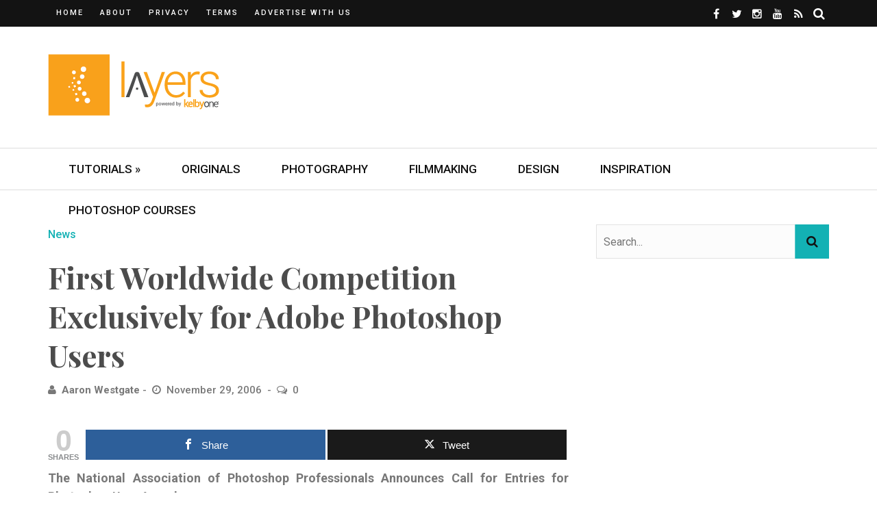

--- FILE ---
content_type: text/html; charset=UTF-8
request_url: https://layersmagazine.com/112906_userawards.html
body_size: 20749
content:
<!DOCTYPE html><html lang="en-US"><head><meta charset="UTF-8" /><meta name="viewport" content="width=device-width, initial-scale=1"/><link rel="pingback" href="https://layersmagazine.com/xmlrpc.php" /> <script defer src="[data-uri]"></script><meta name='robots' content='index, follow, max-image-preview:large, max-snippet:-1, max-video-preview:-1' /><style>img:is([sizes="auto" i], [sizes^="auto," i]) { contain-intrinsic-size: 3000px 1500px }</style><meta property="og:type" content="article" /><meta property="og:title" content="First Worldwide Competition Exclusively for Adobe Photoshop Users" /><meta property="og:description" content="The National Association of Photoshop Professionals Announces Call for Entries for Photoshop User Awards  TAMPA, FL – Nov. 29, 2006 – The National Association of Photoshop Professionals (NAPP) today announced its call for entries to the" /><meta property="og:url" content="https://layersmagazine.com/112906_userawards.html" /><meta property="og:site_name" content="Layers Magazine" /><meta property="article:published_time" content="2006-11-29T14:15:09-05:00" /><meta property="article:modified_time" content="2015-11-09T15:51:18-05:00" /><meta property="og:updated_time" content="2015-11-09T15:51:18-05:00" /><meta name="twitter:card" content="summary"><meta name="twitter:title" content="First Worldwide Competition Exclusively for Adobe Photoshop Users"><meta name="twitter:description" content="The National Association of Photoshop Professionals Announces Call for Entries for Photoshop User Awards  TAMPA, FL – Nov. 29, 2006 – The National Association of Photoshop Professionals (NAPP) today announced its call for entries to the"><title>First Worldwide Competition Exclusively for Adobe Photoshop Users - Layers Magazine</title><link rel="canonical" href="https://layersmagazine.com/112906_userawards.html" /><meta property="og:locale" content="en_US" /><meta property="og:type" content="article" /><meta property="og:title" content="First Worldwide Competition Exclusively for Adobe Photoshop Users - Layers Magazine" /><meta property="og:description" content="The National Association of Photoshop Professionals Announces Call for Entries for Photoshop User Awards TAMPA, FL – Nov. 29, 2006 – The National Association of Photoshop Professionals (NAPP) today announced its call for entries to the second annual Photoshop User Awards – the only worldwide competition exclusively for Adobe® Photoshop® users. “Photoshop artists, photographers, and designers from around the world will have an opportunity to gain international recognition, celebrate their very best work and share their vision and creativity with the worldwide Photoshop community,” said Scott Kelby, president of NAPP and best-selling author of computer and technology books worldwide. Winners will be chosen in 11 categories, and the Best of Show Grand Prize winner will be sent by Photoshop User magazine on a dream assignment to Rome, Italy. Photoshop User is providing roundtrip airfare, hotel accommodations, hotel transfers and daily expenses for the winner – and an assistant of their choice – for this world-class assignment. They’ll be on assignment for five days, using Rome as their inspiration as they design the artwork for a cover of Photoshop User magazine. Besides the Best of Show award, the winning images in each category will appear in a special issue of Photoshop User, and each category winner will receive a prize package worth more than $2,500. Now in its second year (formerly the Digital Canvas Awards), this year’s sponsors include Wacom, Epson, B&amp;H, Peachpit, Noiseware, and Photoshop User magazine. The deadline for submissions is Sunday, Dec. 31, 2006 at 12:00 midnight (ET). Each entrant may submit up to three pieces for consideration by a panel of judges, which includes some of the leading names in the Photoshop industry today. The entry fee is $35 per piece, or $25 per piece for NAPP members. For official contest rules and entry form, visit http://www.photoshopuserawards.com. Winners will be announced on or about Feb. 1, 2007. About NAPP The National Association of Photoshop Professionals (NAPP) is an accredited, dynamic trade association and the world’s leading resource for Adobe® Photoshop® training, news, and education. An award-winning team of Photoshop experts, authors, consultants, and trainers lead the association keeping its members on the cutting edge of Photoshop techniques and technology. With more than 54,000 members in 106 countries, NAPP is the largest graphics and digital imaging association worldwide. Visit http://www.photoshopuser.com for more information. Photoshop User is the Adobe Photoshop “how to” magazine and official publication of NAPP (http://www.photoshopuser.com)." /><meta property="og:url" content="https://layersmagazine.com/112906_userawards.html" /><meta property="og:site_name" content="Layers Magazine" /><meta property="article:published_time" content="2006-11-29T19:15:09+00:00" /><meta property="article:modified_time" content="2015-11-09T20:51:18+00:00" /><meta name="author" content="Aaron Westgate" /><meta name="twitter:label1" content="Written by" /><meta name="twitter:data1" content="Aaron Westgate" /><meta name="twitter:label2" content="Est. reading time" /><meta name="twitter:data2" content="2 minutes" /> <script type="application/ld+json" class="yoast-schema-graph">{"@context":"https://schema.org","@graph":[{"@type":"Article","@id":"https://layersmagazine.com/112906_userawards.html#article","isPartOf":{"@id":"https://layersmagazine.com/112906_userawards.html"},"author":{"name":"Aaron Westgate","@id":"https://layersmagazine.com/#/schema/person/1953d498e3faf2759c55a61e083e1efa"},"headline":"First Worldwide Competition Exclusively for Adobe Photoshop Users","datePublished":"2006-11-29T19:15:09+00:00","dateModified":"2015-11-09T20:51:18+00:00","mainEntityOfPage":{"@id":"https://layersmagazine.com/112906_userawards.html"},"wordCount":404,"publisher":{"@id":"https://layersmagazine.com/#organization"},"image":{"@id":"https://layersmagazine.com/112906_userawards.html#primaryimage"},"thumbnailUrl":"","keywords":["News"],"articleSection":["News"],"inLanguage":"en-US"},{"@type":"WebPage","@id":"https://layersmagazine.com/112906_userawards.html","url":"https://layersmagazine.com/112906_userawards.html","name":"First Worldwide Competition Exclusively for Adobe Photoshop Users - Layers Magazine","isPartOf":{"@id":"https://layersmagazine.com/#website"},"primaryImageOfPage":{"@id":"https://layersmagazine.com/112906_userawards.html#primaryimage"},"image":{"@id":"https://layersmagazine.com/112906_userawards.html#primaryimage"},"thumbnailUrl":"","datePublished":"2006-11-29T19:15:09+00:00","dateModified":"2015-11-09T20:51:18+00:00","breadcrumb":{"@id":"https://layersmagazine.com/112906_userawards.html#breadcrumb"},"inLanguage":"en-US","potentialAction":[{"@type":"ReadAction","target":["https://layersmagazine.com/112906_userawards.html"]}]},{"@type":"ImageObject","inLanguage":"en-US","@id":"https://layersmagazine.com/112906_userawards.html#primaryimage","url":"","contentUrl":""},{"@type":"BreadcrumbList","@id":"https://layersmagazine.com/112906_userawards.html#breadcrumb","itemListElement":[{"@type":"ListItem","position":1,"name":"Home","item":"https://layersmagazine.com/"},{"@type":"ListItem","position":2,"name":"Blog","item":"https://layersmagazine.com/blog"},{"@type":"ListItem","position":3,"name":"First Worldwide Competition Exclusively for Adobe Photoshop Users"}]},{"@type":"WebSite","@id":"https://layersmagazine.com/#website","url":"https://layersmagazine.com/","name":"Layers Magazine","description":"Produced by KelbyOne","publisher":{"@id":"https://layersmagazine.com/#organization"},"potentialAction":[{"@type":"SearchAction","target":{"@type":"EntryPoint","urlTemplate":"https://layersmagazine.com/?s={search_term_string}"},"query-input":{"@type":"PropertyValueSpecification","valueRequired":true,"valueName":"search_term_string"}}],"inLanguage":"en-US"},{"@type":"Organization","@id":"https://layersmagazine.com/#organization","name":"KelbyOne","url":"https://layersmagazine.com/","logo":{"@type":"ImageObject","inLanguage":"en-US","@id":"https://layersmagazine.com/#/schema/logo/image/","url":"https://layersmagazine.com/wp-content/uploads/2017/11/Layers-Orangewebsite-01.png","contentUrl":"https://layersmagazine.com/wp-content/uploads/2017/11/Layers-Orangewebsite-01.png","width":250,"height":90,"caption":"KelbyOne"},"image":{"@id":"https://layersmagazine.com/#/schema/logo/image/"},"sameAs":["https://x.com/layersmagazine"]},{"@type":"Person","@id":"https://layersmagazine.com/#/schema/person/1953d498e3faf2759c55a61e083e1efa","name":"Aaron Westgate","image":{"@type":"ImageObject","inLanguage":"en-US","@id":"https://layersmagazine.com/#/schema/person/image/","url":"https://secure.gravatar.com/avatar/d815232aaad6db15206a7121dfed933f56eeff1afe952434ed891adfc2e7a903?s=96&d=mm&r=g","contentUrl":"https://secure.gravatar.com/avatar/d815232aaad6db15206a7121dfed933f56eeff1afe952434ed891adfc2e7a903?s=96&d=mm&r=g","caption":"Aaron Westgate"},"sameAs":["http://awestgate"],"url":"https://layersmagazine.com/author/awestgate"}]}</script> <link rel='dns-prefetch' href='//a.omappapi.com' /><link rel='dns-prefetch' href='//www.googletagmanager.com' /><link rel='dns-prefetch' href='//fonts.googleapis.com' /><link rel='preconnect' href='https://fonts.gstatic.com' crossorigin /><link rel="alternate" type="application/rss+xml" title="Layers Magazine &raquo; Feed" href="https://layersmagazine.com/feed" /><link rel="alternate" type="application/rss+xml" title="Layers Magazine &raquo; Comments Feed" href="https://layersmagazine.com/comments/feed" /> <script type="text/javascript" id="wpp-js" src="https://layersmagazine.com/wp-content/plugins/wordpress-popular-posts/assets/js/wpp.min.js?ver=7.2.0" data-sampling="0" data-sampling-rate="100" data-api-url="https://layersmagazine.com/wp-json/wordpress-popular-posts" data-post-id="853" data-token="6d91a2fb53" data-lang="0" data-debug="0"></script> <script defer src="[data-uri]"></script> <style id='wp-emoji-styles-inline-css' type='text/css'>img.wp-smiley, img.emoji {
		display: inline !important;
		border: none !important;
		box-shadow: none !important;
		height: 1em !important;
		width: 1em !important;
		margin: 0 0.07em !important;
		vertical-align: -0.1em !important;
		background: none !important;
		padding: 0 !important;
	}</style><link rel='stylesheet' id='wp-block-library-css' href='https://layersmagazine.com/wp-includes/css/dist/block-library/style.min.css?ver=6.8.3' type='text/css' media='all' /><style id='classic-theme-styles-inline-css' type='text/css'>/*! This file is auto-generated */
.wp-block-button__link{color:#fff;background-color:#32373c;border-radius:9999px;box-shadow:none;text-decoration:none;padding:calc(.667em + 2px) calc(1.333em + 2px);font-size:1.125em}.wp-block-file__button{background:#32373c;color:#fff;text-decoration:none}</style><style id='global-styles-inline-css' type='text/css'>:root{--wp--preset--aspect-ratio--square: 1;--wp--preset--aspect-ratio--4-3: 4/3;--wp--preset--aspect-ratio--3-4: 3/4;--wp--preset--aspect-ratio--3-2: 3/2;--wp--preset--aspect-ratio--2-3: 2/3;--wp--preset--aspect-ratio--16-9: 16/9;--wp--preset--aspect-ratio--9-16: 9/16;--wp--preset--color--black: #000000;--wp--preset--color--cyan-bluish-gray: #abb8c3;--wp--preset--color--white: #ffffff;--wp--preset--color--pale-pink: #f78da7;--wp--preset--color--vivid-red: #cf2e2e;--wp--preset--color--luminous-vivid-orange: #ff6900;--wp--preset--color--luminous-vivid-amber: #fcb900;--wp--preset--color--light-green-cyan: #7bdcb5;--wp--preset--color--vivid-green-cyan: #00d084;--wp--preset--color--pale-cyan-blue: #8ed1fc;--wp--preset--color--vivid-cyan-blue: #0693e3;--wp--preset--color--vivid-purple: #9b51e0;--wp--preset--gradient--vivid-cyan-blue-to-vivid-purple: linear-gradient(135deg,rgba(6,147,227,1) 0%,rgb(155,81,224) 100%);--wp--preset--gradient--light-green-cyan-to-vivid-green-cyan: linear-gradient(135deg,rgb(122,220,180) 0%,rgb(0,208,130) 100%);--wp--preset--gradient--luminous-vivid-amber-to-luminous-vivid-orange: linear-gradient(135deg,rgba(252,185,0,1) 0%,rgba(255,105,0,1) 100%);--wp--preset--gradient--luminous-vivid-orange-to-vivid-red: linear-gradient(135deg,rgba(255,105,0,1) 0%,rgb(207,46,46) 100%);--wp--preset--gradient--very-light-gray-to-cyan-bluish-gray: linear-gradient(135deg,rgb(238,238,238) 0%,rgb(169,184,195) 100%);--wp--preset--gradient--cool-to-warm-spectrum: linear-gradient(135deg,rgb(74,234,220) 0%,rgb(151,120,209) 20%,rgb(207,42,186) 40%,rgb(238,44,130) 60%,rgb(251,105,98) 80%,rgb(254,248,76) 100%);--wp--preset--gradient--blush-light-purple: linear-gradient(135deg,rgb(255,206,236) 0%,rgb(152,150,240) 100%);--wp--preset--gradient--blush-bordeaux: linear-gradient(135deg,rgb(254,205,165) 0%,rgb(254,45,45) 50%,rgb(107,0,62) 100%);--wp--preset--gradient--luminous-dusk: linear-gradient(135deg,rgb(255,203,112) 0%,rgb(199,81,192) 50%,rgb(65,88,208) 100%);--wp--preset--gradient--pale-ocean: linear-gradient(135deg,rgb(255,245,203) 0%,rgb(182,227,212) 50%,rgb(51,167,181) 100%);--wp--preset--gradient--electric-grass: linear-gradient(135deg,rgb(202,248,128) 0%,rgb(113,206,126) 100%);--wp--preset--gradient--midnight: linear-gradient(135deg,rgb(2,3,129) 0%,rgb(40,116,252) 100%);--wp--preset--font-size--small: 13px;--wp--preset--font-size--medium: 20px;--wp--preset--font-size--large: 36px;--wp--preset--font-size--x-large: 42px;--wp--preset--spacing--20: 0.44rem;--wp--preset--spacing--30: 0.67rem;--wp--preset--spacing--40: 1rem;--wp--preset--spacing--50: 1.5rem;--wp--preset--spacing--60: 2.25rem;--wp--preset--spacing--70: 3.38rem;--wp--preset--spacing--80: 5.06rem;--wp--preset--shadow--natural: 6px 6px 9px rgba(0, 0, 0, 0.2);--wp--preset--shadow--deep: 12px 12px 50px rgba(0, 0, 0, 0.4);--wp--preset--shadow--sharp: 6px 6px 0px rgba(0, 0, 0, 0.2);--wp--preset--shadow--outlined: 6px 6px 0px -3px rgba(255, 255, 255, 1), 6px 6px rgba(0, 0, 0, 1);--wp--preset--shadow--crisp: 6px 6px 0px rgba(0, 0, 0, 1);}:where(.is-layout-flex){gap: 0.5em;}:where(.is-layout-grid){gap: 0.5em;}body .is-layout-flex{display: flex;}.is-layout-flex{flex-wrap: wrap;align-items: center;}.is-layout-flex > :is(*, div){margin: 0;}body .is-layout-grid{display: grid;}.is-layout-grid > :is(*, div){margin: 0;}:where(.wp-block-columns.is-layout-flex){gap: 2em;}:where(.wp-block-columns.is-layout-grid){gap: 2em;}:where(.wp-block-post-template.is-layout-flex){gap: 1.25em;}:where(.wp-block-post-template.is-layout-grid){gap: 1.25em;}.has-black-color{color: var(--wp--preset--color--black) !important;}.has-cyan-bluish-gray-color{color: var(--wp--preset--color--cyan-bluish-gray) !important;}.has-white-color{color: var(--wp--preset--color--white) !important;}.has-pale-pink-color{color: var(--wp--preset--color--pale-pink) !important;}.has-vivid-red-color{color: var(--wp--preset--color--vivid-red) !important;}.has-luminous-vivid-orange-color{color: var(--wp--preset--color--luminous-vivid-orange) !important;}.has-luminous-vivid-amber-color{color: var(--wp--preset--color--luminous-vivid-amber) !important;}.has-light-green-cyan-color{color: var(--wp--preset--color--light-green-cyan) !important;}.has-vivid-green-cyan-color{color: var(--wp--preset--color--vivid-green-cyan) !important;}.has-pale-cyan-blue-color{color: var(--wp--preset--color--pale-cyan-blue) !important;}.has-vivid-cyan-blue-color{color: var(--wp--preset--color--vivid-cyan-blue) !important;}.has-vivid-purple-color{color: var(--wp--preset--color--vivid-purple) !important;}.has-black-background-color{background-color: var(--wp--preset--color--black) !important;}.has-cyan-bluish-gray-background-color{background-color: var(--wp--preset--color--cyan-bluish-gray) !important;}.has-white-background-color{background-color: var(--wp--preset--color--white) !important;}.has-pale-pink-background-color{background-color: var(--wp--preset--color--pale-pink) !important;}.has-vivid-red-background-color{background-color: var(--wp--preset--color--vivid-red) !important;}.has-luminous-vivid-orange-background-color{background-color: var(--wp--preset--color--luminous-vivid-orange) !important;}.has-luminous-vivid-amber-background-color{background-color: var(--wp--preset--color--luminous-vivid-amber) !important;}.has-light-green-cyan-background-color{background-color: var(--wp--preset--color--light-green-cyan) !important;}.has-vivid-green-cyan-background-color{background-color: var(--wp--preset--color--vivid-green-cyan) !important;}.has-pale-cyan-blue-background-color{background-color: var(--wp--preset--color--pale-cyan-blue) !important;}.has-vivid-cyan-blue-background-color{background-color: var(--wp--preset--color--vivid-cyan-blue) !important;}.has-vivid-purple-background-color{background-color: var(--wp--preset--color--vivid-purple) !important;}.has-black-border-color{border-color: var(--wp--preset--color--black) !important;}.has-cyan-bluish-gray-border-color{border-color: var(--wp--preset--color--cyan-bluish-gray) !important;}.has-white-border-color{border-color: var(--wp--preset--color--white) !important;}.has-pale-pink-border-color{border-color: var(--wp--preset--color--pale-pink) !important;}.has-vivid-red-border-color{border-color: var(--wp--preset--color--vivid-red) !important;}.has-luminous-vivid-orange-border-color{border-color: var(--wp--preset--color--luminous-vivid-orange) !important;}.has-luminous-vivid-amber-border-color{border-color: var(--wp--preset--color--luminous-vivid-amber) !important;}.has-light-green-cyan-border-color{border-color: var(--wp--preset--color--light-green-cyan) !important;}.has-vivid-green-cyan-border-color{border-color: var(--wp--preset--color--vivid-green-cyan) !important;}.has-pale-cyan-blue-border-color{border-color: var(--wp--preset--color--pale-cyan-blue) !important;}.has-vivid-cyan-blue-border-color{border-color: var(--wp--preset--color--vivid-cyan-blue) !important;}.has-vivid-purple-border-color{border-color: var(--wp--preset--color--vivid-purple) !important;}.has-vivid-cyan-blue-to-vivid-purple-gradient-background{background: var(--wp--preset--gradient--vivid-cyan-blue-to-vivid-purple) !important;}.has-light-green-cyan-to-vivid-green-cyan-gradient-background{background: var(--wp--preset--gradient--light-green-cyan-to-vivid-green-cyan) !important;}.has-luminous-vivid-amber-to-luminous-vivid-orange-gradient-background{background: var(--wp--preset--gradient--luminous-vivid-amber-to-luminous-vivid-orange) !important;}.has-luminous-vivid-orange-to-vivid-red-gradient-background{background: var(--wp--preset--gradient--luminous-vivid-orange-to-vivid-red) !important;}.has-very-light-gray-to-cyan-bluish-gray-gradient-background{background: var(--wp--preset--gradient--very-light-gray-to-cyan-bluish-gray) !important;}.has-cool-to-warm-spectrum-gradient-background{background: var(--wp--preset--gradient--cool-to-warm-spectrum) !important;}.has-blush-light-purple-gradient-background{background: var(--wp--preset--gradient--blush-light-purple) !important;}.has-blush-bordeaux-gradient-background{background: var(--wp--preset--gradient--blush-bordeaux) !important;}.has-luminous-dusk-gradient-background{background: var(--wp--preset--gradient--luminous-dusk) !important;}.has-pale-ocean-gradient-background{background: var(--wp--preset--gradient--pale-ocean) !important;}.has-electric-grass-gradient-background{background: var(--wp--preset--gradient--electric-grass) !important;}.has-midnight-gradient-background{background: var(--wp--preset--gradient--midnight) !important;}.has-small-font-size{font-size: var(--wp--preset--font-size--small) !important;}.has-medium-font-size{font-size: var(--wp--preset--font-size--medium) !important;}.has-large-font-size{font-size: var(--wp--preset--font-size--large) !important;}.has-x-large-font-size{font-size: var(--wp--preset--font-size--x-large) !important;}
:where(.wp-block-post-template.is-layout-flex){gap: 1.25em;}:where(.wp-block-post-template.is-layout-grid){gap: 1.25em;}
:where(.wp-block-columns.is-layout-flex){gap: 2em;}:where(.wp-block-columns.is-layout-grid){gap: 2em;}
:root :where(.wp-block-pullquote){font-size: 1.5em;line-height: 1.6;}</style><link rel='stylesheet' id='contact-form-7-css' href='https://layersmagazine.com/wp-content/cache/autoptimize/css/autoptimize_single_3fd2afa98866679439097f4ab102fe0a.css?ver=6.0.4' type='text/css' media='all' /><link rel='stylesheet' id='mashsb-styles-css' href='https://layersmagazine.com/wp-content/plugins/mashsharer/assets/css/mashsb.min.css?ver=4.0.47' type='text/css' media='all' /><link rel='stylesheet' id='wordpress-popular-posts-css-css' href='https://layersmagazine.com/wp-content/cache/autoptimize/css/autoptimize_single_cff4a50b569f9d814cfe56378d2d03f7.css?ver=7.2.0' type='text/css' media='all' /><link rel='stylesheet' id='flexslider-css' href='https://layersmagazine.com/wp-content/cache/autoptimize/css/autoptimize_single_969e723ef448ab4f14f58bba023d67fe.css?ver=6.8.3' type='text/css' media='all' /><link rel='stylesheet' id='justifiedgallery-css' href='https://layersmagazine.com/wp-content/cache/autoptimize/css/autoptimize_single_52aaeb2b284983173cb66a8e30e4fc6c.css?ver=6.8.3' type='text/css' media='all' /><link rel='stylesheet' id='justifiedlightbox-css' href='https://layersmagazine.com/wp-content/cache/autoptimize/css/autoptimize_single_16b36a609121f505d2ff8283e90ee3ef.css?ver=6.8.3' type='text/css' media='all' /><link rel='stylesheet' id='bridget_style-css' href='https://layersmagazine.com/wp-content/cache/autoptimize/css/autoptimize_single_94befebdfb22972d338084fb76301f5c.css?ver=6.8.3' type='text/css' media='all' /><style id='bridget_style-inline-css' type='text/css'>#kid-gallery-slider .flex-control-paging li a.flex-active,
                .rating-wrap,
                 h3.ticker-header, .module-main-slider .carousel-ctrl .slides li.flex-active-slide,
                .ajax-load-btn span, .loadmore-button .ajax-load-btn, .s-tags a:hover,
                .post-page-links > span, .post-page-links a span:hover, #comment-submit, .kid-review-box .kid-overlay span,
                .kid-score-box, #pagination .current, .widget_archive ul li:hover, .widget_categories ul li:hover,
                .widget_tag_cloud a:hover, .archive-share-but i:hover, .widget .searchform-wrap .search-icon,
                .flex-control-paging li a.flex-active
                {background-color: #13b1b4}.kid-author-box .author-info .kid-author-page-contact a:hover, .error-number h1, #kid-404-wrap .kid-error-title,
                .page-404-wrap .redirect-home, .article-content p a, .read-more:hover, .main-nav #main-menu .menu > li > a:hover,
                .footer .kid-header .main-title h3, .header-social li a:hover, .widget-social ul li:hover, .footer .widget-social ul li:hover,
                .kid-featured-flag,
                
                .module-main-slider .slider-wrap .slides .post-info .post-cat a,
                .grid-1-type .post-cat a, .kid-carousel-wrap .slides .post-cat a,
                .classic-blog-style .post-cat a, 
                .large-blog-style .post-cat a, 
                .module-main-grid .post-cat a,
                .module-post-two .large-post .post-cat a,
                .module-post-three .large-post .post-cat a,
                .type-in .post-cat a, .module-jaro .post-info .post-cat a,
                
                .kid-carousel-large-wrap .slides .post-cat a, 
                .singletop .post-cat a,
                .post-cat-main-slider
                
                .singletop .post-cat a
                {color: #13b1b4}::selection
                {background-color: #13b1b4}
                ::-moz-selection 
                {background-color: #13b1b4}
                
                body::-webkit-scrollbar-thumb
                {background-color: #13b1b4}.article-content blockquote, .textwidget blockquote, #kid-gallery-slider .flex-control-paging li a.flex-active,
                .loadmore-button .ajax-load-btn, .widget_flickr li a:hover img, .post-page-links > span, .post-page-links a span:hover,
                #comment-submit, #pagination .current, .widget_archive ul li:hover, .widget_categories ul li:hover,
                .widget_tag_cloud a:hover,
                .module-main-slider .slider-wrap .slides .post-info .post-cat a:hover, .kid-carousel-wrap .slides .post-cat a:hover, .kid-carousel-large-wrap .slides .post-cat a:hover, .module-main-grid .post-cat a:hover, .type-in .post-cat a:hover,
                .post-cat a:hover
                {border-color: #13b1b4}body {background: none !important}.kid-header .main-title h3, 
.footer .kid-header .main-title h3,
.post-title,
.kid-author-box .author-info h3,
.s-post-nav .nav-btn h3,
.related-box .block-title,
.comment-box .comments-area-title h3,
.comment-respond h3,
.comments-area .comments-area-title h3,
.comments-area h3,
.single-page .article-content h3 {
    color: #4c4c4c;
}

body,
.singletop .post-meta>div,
.singletop .post-meta>div:after,
.post-meta {
    color: #787878;
}

.textwidget a {
    color: #13b1b4;
}

.footer .kid-header .main-title h3 {
    color: #ffffff;
}

.footer .widget_text .textwidget img {
    margin-left: 0;
    margin-right: 0;
}

.single-page .main .feature-thumb img {
    max-width: 100%;
}

.slides .thumb img {
    opacity: 0.6;
}

.thumb:hover img {
    opacity: 0.6;
}

.module-main-slider .slider-wrap .slides .post-info .post-cat a {
    color: #ccfaf7;
}

.adwrap {
    display:block;
    margin: 0 auto;
    width:300px;
}

.aligncenter img {
    display: block;
    margin-left: auto;
    margin-right: auto;
}

.wp-block-image .aligncenter>figcaption,
.wp-block-image .alignleft>figcaption,
.wp-block-image .alignright>figcaption,
.wp-block-image.is-resized>figcaption {
    display:block;
}

.cta {
    background: url(https://layersmagazine.com/wp-content/uploads/2019/09/Layers_PSKIllerTips.jpg);
    background-repeat: no-repeat;
    background-size: cover;
    width:100%;
    position: relative;
    padding: 3em 1em;
    height: 429px;
    color: #ffffff;
}

@media (max-width: 1139px) {
    .cta {
        height: 350px;
    }
}

.cta-header {
    font-family: "Playfair Display";
    font-weight: 700;
    font-style: normal;
    font-size: 40px;
    line-height: 1.3;
    color: #fff;
    position: relative;
    text-shadow: 1px 1px 3px #333;
    text-shadow: 1px 1px 2px rgba(0,0,0,.3);
    padding: 1em 0;
    text-align: center;
}

.cta-header:after {
    content: "";
    height: 2px;
    width: 100px;
    position: absolute;
    bottom: 20px;
    background-color: #fff;
    left: 50%;
    -webkit-transition: all 0.35s;
    transition: all 0.35s;
    transform: translatex(-50%);
    -webkit-transform: translatex(-50%);
}

.cta #et-email-input {
    width:100%;
    max-width:100%;
    margin-bottom: 1em;
}

.cta #cta-button {
    width:100%;
    max-width:100%;
    margin-bottom: 1em;
    background: transparent;
    border: 1px solid #ffffff;
    text-transform:uppercase;
    color: #ffffff;
}

.book-cover {
    margin:0 auto 5px;
    width: 132px;
    display: block;
}

.buy-options {
    margin:0 auto 1em;
    width: 78px;
    display: block;
}

.scotts-books .book {
    width: 50%; 
    float: left;
}

@media screen and (max-width: 1023px) {
    .header-inner {
        width: 728px !important;
    }
}

@media screen and (max-width: 749px) {
    .header-inner {
        width: 540px !important;
    }
    
    .header-banner {
        display: none !important;
    }
}

@media screen and (max-width: 599px) {
    .header-inner {
        width: 100% !important;
    }
}

.comment-content {
    overflow-wrap:break-word;
}</style><link rel='stylesheet' id='bridget_responsive-css' href='https://layersmagazine.com/wp-content/cache/autoptimize/css/autoptimize_single_009eb65592581aa75c77e98170422f4b.css?ver=6.8.3' type='text/css' media='all' /><link rel='stylesheet' id='fa-css' href='https://layersmagazine.com/wp-content/themes/bridget/css/fonts/awesome-fonts/css/font-awesome.min.css?ver=6.8.3' type='text/css' media='all' /><style id='akismet-widget-style-inline-css' type='text/css'>.a-stats {
				--akismet-color-mid-green: #357b49;
				--akismet-color-white: #fff;
				--akismet-color-light-grey: #f6f7f7;

				max-width: 350px;
				width: auto;
			}

			.a-stats * {
				all: unset;
				box-sizing: border-box;
			}

			.a-stats strong {
				font-weight: 600;
			}

			.a-stats a.a-stats__link,
			.a-stats a.a-stats__link:visited,
			.a-stats a.a-stats__link:active {
				background: var(--akismet-color-mid-green);
				border: none;
				box-shadow: none;
				border-radius: 8px;
				color: var(--akismet-color-white);
				cursor: pointer;
				display: block;
				font-family: -apple-system, BlinkMacSystemFont, 'Segoe UI', 'Roboto', 'Oxygen-Sans', 'Ubuntu', 'Cantarell', 'Helvetica Neue', sans-serif;
				font-weight: 500;
				padding: 12px;
				text-align: center;
				text-decoration: none;
				transition: all 0.2s ease;
			}

			/* Extra specificity to deal with TwentyTwentyOne focus style */
			.widget .a-stats a.a-stats__link:focus {
				background: var(--akismet-color-mid-green);
				color: var(--akismet-color-white);
				text-decoration: none;
			}

			.a-stats a.a-stats__link:hover {
				filter: brightness(110%);
				box-shadow: 0 4px 12px rgba(0, 0, 0, 0.06), 0 0 2px rgba(0, 0, 0, 0.16);
			}

			.a-stats .count {
				color: var(--akismet-color-white);
				display: block;
				font-size: 1.5em;
				line-height: 1.4;
				padding: 0 13px;
				white-space: nowrap;
			}</style><link rel="preload" as="style" href="https://fonts.googleapis.com/css?family=Roboto:100,300,400,500,700,900,100italic,300italic,400italic,500italic,700italic,900italic%7CPlayfair%20Display:400,500,600,700,800,900,400italic,500italic,600italic,700italic,800italic,900italic&#038;display=swap&#038;ver=1625748179" /><link rel="stylesheet" href="https://fonts.googleapis.com/css?family=Roboto:100,300,400,500,700,900,100italic,300italic,400italic,500italic,700italic,900italic%7CPlayfair%20Display:400,500,600,700,800,900,400italic,500italic,600italic,700italic,800italic,900italic&#038;display=swap&#038;ver=1625748179" media="print" onload="this.media='all'"><noscript><link rel="stylesheet" href="https://fonts.googleapis.com/css?family=Roboto:100,300,400,500,700,900,100italic,300italic,400italic,500italic,700italic,900italic%7CPlayfair%20Display:400,500,600,700,800,900,400italic,500italic,600italic,700italic,800italic,900italic&#038;display=swap&#038;ver=1625748179" /></noscript><script type="text/javascript" src="https://layersmagazine.com/wp-includes/js/jquery/jquery.min.js?ver=3.7.1" id="jquery-core-js"></script> <script defer type="text/javascript" src="https://layersmagazine.com/wp-includes/js/jquery/jquery-migrate.min.js?ver=3.4.1" id="jquery-migrate-js"></script> <script defer id="mashsb-js-extra" src="[data-uri]"></script> <script defer type="text/javascript" src="https://layersmagazine.com/wp-content/plugins/mashsharer/assets/js/mashsb.min.js?ver=4.0.47" id="mashsb-js"></script>    <script defer type="text/javascript" src="https://www.googletagmanager.com/gtag/js?id=G-3Q59Z4WW26" id="google_gtagjs-js"></script> <script defer id="google_gtagjs-js-after" src="[data-uri]"></script> <link rel="https://api.w.org/" href="https://layersmagazine.com/wp-json/" /><link rel="alternate" title="JSON" type="application/json" href="https://layersmagazine.com/wp-json/wp/v2/posts/853" /><link rel="EditURI" type="application/rsd+xml" title="RSD" href="https://layersmagazine.com/xmlrpc.php?rsd" /><link rel='shortlink' href='https://layersmagazine.com/?p=853' /><link rel="alternate" title="oEmbed (JSON)" type="application/json+oembed" href="https://layersmagazine.com/wp-json/oembed/1.0/embed?url=https%3A%2F%2Flayersmagazine.com%2F112906_userawards.html" /><link rel="alternate" title="oEmbed (XML)" type="text/xml+oembed" href="https://layersmagazine.com/wp-json/oembed/1.0/embed?url=https%3A%2F%2Flayersmagazine.com%2F112906_userawards.html&#038;format=xml" /><meta name="generator" content="Redux 4.5.6" /><meta name="generator" content="Site Kit by Google 1.147.0" /><style id="wpp-loading-animation-styles">@-webkit-keyframes bgslide{from{background-position-x:0}to{background-position-x:-200%}}@keyframes bgslide{from{background-position-x:0}to{background-position-x:-200%}}.wpp-widget-block-placeholder,.wpp-shortcode-placeholder{margin:0 auto;width:60px;height:3px;background:#dd3737;background:linear-gradient(90deg,#dd3737 0%,#571313 10%,#dd3737 100%);background-size:200% auto;border-radius:3px;-webkit-animation:bgslide 1s infinite linear;animation:bgslide 1s infinite linear}</style><link rel="icon" href="https://layersmagazine.com/wp-content/uploads/2017/01/cropped-KelbyOneK-32x32.png" sizes="32x32" /><link rel="icon" href="https://layersmagazine.com/wp-content/uploads/2017/01/cropped-KelbyOneK-192x192.png" sizes="192x192" /><link rel="apple-touch-icon" href="https://layersmagazine.com/wp-content/uploads/2017/01/cropped-KelbyOneK-180x180.png" /><meta name="msapplication-TileImage" content="https://layersmagazine.com/wp-content/uploads/2017/01/cropped-KelbyOneK-270x270.png" /><style type="text/css" id="wp-custom-css">.article-content li>a {
    color: #13b1b4
}</style><style id="bridget_option-dynamic-css" title="dynamic-css" class="redux-options-output">.main-nav #main-menu .menu > li > a, .top-nav ul.menu > li, .kid-mega-menu .kid-sub-menu > li > a,
                            .kid-dropdown-menu .kid-sub-menu > li > a, #main-mobile-menu li{font-family:Roboto;font-weight:500;font-style:normal;}.post-meta, .post-cat, .meta-bottom .post-author, .rating-wrap{font-family:Roboto;font-weight:500;font-style:normal;}h1, h2, h3, h4, h5, h5, h6, .post-title , .grid-container .post-info .post-title , .post-title.post-title-masonry, .post-nav-link-title h3,
                            .recentcomments a:last-child, ul.ticker li h2 a, .header .logo.logo-text h1, .widget_recent_entries a, .loadmore-button .ajax-load-btn, .widget_nav_menu > div > ul > li,
                            .kid-review-box .kid-criteria-wrap .kid-criteria{font-family:"Playfair Display";font-weight:700;font-style:normal;}.kid-header .kid-title h3, .kid-header .main-title h3, .footer .kid-header .main-title h3{font-family:"Playfair Display";font-weight:700;font-style:normal;}body, textarea, input, p, 
                            .entry-excerpt, .comment-text, .comment-author, .article-content,
                            .comments-area, .tag-list, .kid-author-meta h3 {font-family:Roboto;font-weight:400;font-style:normal;}</style> <script defer src="https://securepubads.g.doubleclick.net/tag/js/gpt.js"></script> <script defer src="[data-uri]"></script> <script defer src="[data-uri]"></script> <script defer src="[data-uri]"></script> </head><body class="wp-singular post-template-default single single-post postid-853 single-format-standard wp-theme-bridget" ><div class="site-container 
 wide	"><div class="page-wrap clear-fix"><header class="header-wrap header-left header-black"><div class="top-bar clear-fix"><div class="header-inner kid-site-container clear-fix"><nav class="top-nav"><div class="mobile"> <i class="fa fa-bars"></i></div><div id="top-menu" class="menu-additional-info-container"><ul id="menu-additional-info" class="menu"><li id="menu-item-29070" class="menu-item menu-item-type-custom menu-item-object-custom menu-item-29070"><a href="http://layersmagazine.wpengine.com">Home</a></li><li id="menu-item-21172" class="menu-item menu-item-type-post_type menu-item-object-page menu-item-21172"><a href="https://layersmagazine.com/about">About</a></li><li id="menu-item-21173" class="menu-item menu-item-type-post_type menu-item-object-page menu-item-21173"><a href="https://layersmagazine.com/privacy">Privacy</a></li><li id="menu-item-21174" class="menu-item menu-item-type-post_type menu-item-object-page menu-item-21174"><a href="https://layersmagazine.com/terms-of-use">Terms</a></li><li id="menu-item-30643" class="menu-item menu-item-type-post_type menu-item-object-page menu-item-30643"><a href="https://layersmagazine.com/advertising">Advertise with Us</a></li></ul></div></nav><div class="header-social clear-fix"><ul><li class="fb"><a href="https://www.facebook.com/KelbyOneOnline/" target="_blank"><i class="fa fa-facebook"></i></a></li><li class="twitter"><a href="https://twitter.com/kelbyone" target="_blank"><i class="fa fa-twitter"></i></a></li><li class="instagram"><a href="https://www.instagram.com/kelbyonepics/" target="_blank"><i class="fa fa-instagram"></i></a></li><li class="youtube"><a href="https://www.youtube.com/user/kelbymediagroup" target="_blank"><i class="fa fa-youtube"></i></a></li><li class="rss"><a href="https://layersmagazine.com/feed/" target="_blank"><i class="fa fa-rss"></i></a></li><li class="header-search"><div id="header-search-button"> <i class="fa fa-search"></i> <i class="fa fa-times"></i></div><form action="https://layersmagazine.com/" id="header_searchform" method="get"><div class="header-searchform-wrap"> <input type="text" name="s" id="s" placeholder="Search"/></div></form></li></ul></div></div></div><div class="header"><div class="header-inner kid-site-container"><div class="logo"> <a href="https://layersmagazine.com"> <img src="https://layersmagazine.com/wp-content/uploads/2017/11/Layers-Orangewebsite-01.png" alt="logo"/> </a></div><div class="header-banner"><div id='div-gpt-ad-1625680660401-0' style='min-width: 728px; min-height: 90px;'> <script defer src="[data-uri]"></script> </div></div></div></div><nav class="main-nav"><div class="kid-site-container"><div class="header-inner clear-fix"><div class="mobile"> <i class="fa fa-bars"></i></div><div id="main-menu" class="menu-main-navigation-container"><ul id="menu-main-navigation" class="menu"><li id="menu-item-27487" class="menu-item menu-item-type-custom menu-item-object-custom menu-item-has-children menu-item-27487"><a href="http://layersmagazine.wpengine.com/tag/tutorials">Tutorials »</a><div class="kid-dropdown-menu"><ul class="kid-sub-menu"><li id="menu-item-27488" class="menu-item menu-item-type-custom menu-item-object-custom menu-item-27488"><a href="http://layersmagazine.wpengine.com/tag/photoshop-tutorials">Photoshop</a></li><li id="menu-item-27489" class="menu-item menu-item-type-custom menu-item-object-custom menu-item-27489"><a href="http://layersmagazine.wpengine.com/tag/lightroom-tutorials">Lightroom</a></li><li id="menu-item-27490" class="menu-item menu-item-type-custom menu-item-object-custom menu-item-27490"><a href="http://layersmagazine.wpengine.com/tag/illustrator-tutorials">Illustrator</a></li><li id="menu-item-27491" class="menu-item menu-item-type-custom menu-item-object-custom menu-item-27491"><a href="http://layersmagazine.wpengine.com/tag/indesign-tutorials">InDesign</a></li></ul></div></li><li id="menu-item-29623" class="menu-item menu-item-type-custom menu-item-object-custom menu-item-29623"><a href="http://layersmagazine.wpengine.com/tag/originals">Originals</a></li><li id="menu-item-27492" class="menu-item menu-item-type-custom menu-item-object-custom menu-item-27492"><a href="http://layersmagazine.wpengine.com/tag/photography">Photography</a></li><li id="menu-item-27493" class="menu-item menu-item-type-custom menu-item-object-custom menu-item-27493"><a href="http://layersmagazine.wpengine.com/tag/filmmaking">Filmmaking</a></li><li id="menu-item-27494" class="menu-item menu-item-type-custom menu-item-object-custom menu-item-27494"><a href="http://layersmagazine.wpengine.com/tag/design">Design</a></li><li id="menu-item-27495" class="menu-item menu-item-type-custom menu-item-object-custom menu-item-27495"><a href="http://layersmagazine.wpengine.com/tag/inspiration">Inspiration</a></li><li id="menu-item-31122" class="menu-item menu-item-type-custom menu-item-object-custom menu-item-31122"><a href="https://kelbyone.com/photoshop/">Photoshop Courses</a></li></ul></div><div id="main-mobile-menu" class="menu-main-navigation-container"><ul id="menu-main-navigation-1" class="menu"><li class="menu-item menu-item-type-custom menu-item-object-custom menu-item-has-children menu-item-27487"><a href="http://layersmagazine.wpengine.com/tag/tutorials">Tutorials »</a><ul class="sub-menu"><li class="menu-item menu-item-type-custom menu-item-object-custom menu-item-27488"><a href="http://layersmagazine.wpengine.com/tag/photoshop-tutorials">Photoshop</a></li><li class="menu-item menu-item-type-custom menu-item-object-custom menu-item-27489"><a href="http://layersmagazine.wpengine.com/tag/lightroom-tutorials">Lightroom</a></li><li class="menu-item menu-item-type-custom menu-item-object-custom menu-item-27490"><a href="http://layersmagazine.wpengine.com/tag/illustrator-tutorials">Illustrator</a></li><li class="menu-item menu-item-type-custom menu-item-object-custom menu-item-27491"><a href="http://layersmagazine.wpengine.com/tag/indesign-tutorials">InDesign</a></li></ul></li><li class="menu-item menu-item-type-custom menu-item-object-custom menu-item-29623"><a href="http://layersmagazine.wpengine.com/tag/originals">Originals</a></li><li class="menu-item menu-item-type-custom menu-item-object-custom menu-item-27492"><a href="http://layersmagazine.wpengine.com/tag/photography">Photography</a></li><li class="menu-item menu-item-type-custom menu-item-object-custom menu-item-27493"><a href="http://layersmagazine.wpengine.com/tag/filmmaking">Filmmaking</a></li><li class="menu-item menu-item-type-custom menu-item-object-custom menu-item-27494"><a href="http://layersmagazine.wpengine.com/tag/design">Design</a></li><li class="menu-item menu-item-type-custom menu-item-object-custom menu-item-27495"><a href="http://layersmagazine.wpengine.com/tag/inspiration">Inspiration</a></li><li class="menu-item menu-item-type-custom menu-item-object-custom menu-item-31122"><a href="https://kelbyone.com/photoshop/">Photoshop Courses</a></li></ul></div></div></div></nav></header><div id="back-top"><i class="fa fa-angle-up"></i></div><main class="main-body kid-site-container clear-fix"><div class="single-page clear-fix"><div class="article-content-wrap"><div class="
 content-sb-section clear-fix				"><div class="main 
 "><div class="singletop"><div class="post-cat"> <a href="https://layersmagazine.com/category/news">News</a></div><h1 class="post-title"> First Worldwide Competition Exclusively for Adobe Photoshop Users</h1><div class="post-meta clear-fix"><div class="post-author"> <span class="avatar"> <i class="fa fa-user"></i> </span> <a href="https://layersmagazine.com/author/awestgate" title="Posts by Aaron Westgate" rel="author">Aaron Westgate</a></div><div class="date"> <span><i class="fa fa-clock-o"></i></span> <a href="https://layersmagazine.com/2006/11/29"> November 29, 2006 </a></div><div class="meta-comment"> <span><i class="fa fa-comments-o"></i></span> <a href="https://layersmagazine.com/112906_userawards.html#comments">0</a></div></div></div><div class="feature-thumb"></div><div class="article-content"><aside class="mashsb-container mashsb-main mashsb-stretched"><div class="mashsb-box"><div class="mashsb-count" style="float:left"><div class="counts mashsbcount">0</div><span class="mashsb-sharetext">SHARES</span></div><div class="mashsb-buttons"><a class="mashicon-facebook mash-center mashsb-noshadow" href="https://www.facebook.com/sharer.php?u=https%3A%2F%2Flayersmagazine.com%2F112906_userawards.html" target="_top" rel="nofollow"><span class="icon"></span><span class="text">Share</span></a><a class="mashicon-twitter mash-center mashsb-noshadow" href="https://twitter.com/intent/tweet?text=First%20Worldwide%20Competition%20Exclusively%20for%20Adobe%20Photoshop%20Users&amp;url=https://layersmagazine.com/112906_userawards.html" target="_top" rel="nofollow"><span class="icon"></span><span class="text">Tweet</span></a><div class="onoffswitch2 mashsb-noshadow" style="display:none"></div></div></div><div style="clear:both"></div></aside><p><strong>The National Association of Photoshop Professionals Announces Call for Entries for Photoshop User Awards</strong><span id="more-853"></span></p><p>TAMPA, FL – Nov. 29, 2006 – The National Association of Photoshop Professionals (NAPP) today announced its call for entries to the second annual Photoshop User Awards – the only worldwide competition exclusively for Adobe® Photoshop® users.</p><p>“Photoshop artists, photographers, and designers from around the world will have an opportunity to gain international recognition, celebrate their very best work and share their vision and creativity with the worldwide Photoshop community,” said Scott Kelby, president of NAPP and best-selling author of computer and technology books worldwide.</p><p>Winners will be chosen in 11 categories, and the Best of Show Grand Prize winner will be sent by Photoshop User magazine on a dream assignment to Rome, Italy. Photoshop User is providing roundtrip airfare, hotel accommodations, hotel transfers and daily expenses for the winner – and an assistant of their choice – for this world-class assignment. They’ll be on assignment for five days, using Rome as their inspiration as they design the artwork for a cover of Photoshop User magazine.</p><p>Besides the Best of Show award, the winning images in each category will appear in a special issue of Photoshop User, and each category winner will receive a prize package worth more than $2,500. Now in its second year (formerly the Digital Canvas Awards), this year’s sponsors include Wacom, Epson, B&amp;H, Peachpit, Noiseware, and Photoshop User magazine.</p><p>The deadline for submissions is Sunday, Dec. 31, 2006 at 12:00 midnight (ET). Each entrant may submit up to three pieces for consideration by a panel of judges, which includes some of the leading names in the Photoshop industry today. The entry fee is $35 per piece, or $25 per piece for NAPP members.</p><p>For official contest rules and entry form, visit <a href="http://www.photoshopuserawards.com">http://www.photoshopuserawards.com</a>. Winners will be announced on or about Feb. 1, 2007.</p><p><strong>About NAPP</strong><br /> The National Association of Photoshop Professionals (NAPP) is an accredited, dynamic trade association and the world’s leading resource for Adobe® Photoshop® training, news, and education. An award-winning team of Photoshop experts, authors, consultants, and trainers lead the association keeping its members on the cutting edge of Photoshop techniques and technology. With more than 54,000 members in 106 countries, NAPP is the largest graphics and digital imaging association worldwide. Visit <a href="http://www.photoshopuser.com">http://www.photoshopuser.com</a> for more information. Photoshop User is the Adobe Photoshop “how to” magazine and official publication of NAPP (<a href="http://www.photoshopuser.com">http://www.photoshopuser.com</a>).</p></div><div class="s-tags"><span>Tags</span><a href="https://layersmagazine.com/tag/news" title="View all posts tagged News">News</a></div><div class="kid-share-box"><span>Share:</span><div class="share-box-wrap"><div class="share-box"><ul class="social-share"><li class="kid_facebook_share"><a onClick="window.open('http://www.facebook.com/sharer.php?u=https%3A%2F%2Flayersmagazine.com%2F112906_userawards.html','Facebook','width=600,height=300,left='+(screen.availWidth/2-300)+',top='+(screen.availHeight/2-150)+''); return false;" href="http://www.facebook.com/sharer.php?u=https%3A%2F%2Flayersmagazine.com%2F112906_userawards.html"><div class="share-item-icon"><i class="fa fa-facebook " title="Facebook"></i></div></a></li><li class="kid_twitter_share"><a onClick="window.open('http://twitter.com/share?url=https%3A%2F%2Flayersmagazine.com%2F112906_userawards.html&amp;text=First%20Worldwide%20Competition%20Exclusively%20for%20Adobe%20Photoshop%20Users','Twitter share','width=600,height=300,left='+(screen.availWidth/2-300)+',top='+(screen.availHeight/2-150)+''); return false;" href="http://twitter.com/share?url=https%3A%2F%2Flayersmagazine.com%2F112906_userawards.html&amp;text=First%20Worldwide%20Competition%20Exclusively%20for%20Adobe%20Photoshop%20Users"><div class="share-item-icon"><i class="fa fa-twitter " title="Twitter"></i></div></a></li><li class="kid_gplus_share"><a onClick="window.open('https://plus.google.com/share?url=https%3A%2F%2Flayersmagazine.com%2F112906_userawards.html','Google plus','width=585,height=666,left='+(screen.availWidth/2-292)+',top='+(screen.availHeight/2-333)+''); return false;" href="https://plus.google.com/share?url=https%3A%2F%2Flayersmagazine.com%2F112906_userawards.html"><div class="share-item-icon"><i class="fa fa-google-plus " title="Google Plus"></i></div></a></li><li class="kid_pinterest_share"><a href="javascript:void((function()%7Bvar%20e=document.createElement(&apos;script&apos;);e.setAttribute(&apos;type&apos;,&apos;text/javascript&apos;);e.setAttribute(&apos;charset&apos;,&apos;UTF-8&apos;);e.setAttribute(&apos;src&apos;,&apos;http://assets.pinterest.com/js/pinmarklet.js?r=&apos;+Math.random()*99999999);document.body.appendChild(e)%7D)());"><div class="share-item-icon"><i class="fa fa-pinterest " title="Pinterest"></i></div></a></li><li class="kid_linkedin_share"><a onClick="window.open('http://www.linkedin.com/shareArticle?mini=true&amp;url=https%3A%2F%2Flayersmagazine.com%2F112906_userawards.html','Linkedin','width=863,height=500,left='+(screen.availWidth/2-431)+',top='+(screen.availHeight/2-250)+''); return false;" href="http://www.linkedin.com/shareArticle?mini=true&amp;url=https%3A%2F%2Flayersmagazine.com%2F112906_userawards.html"><div class="share-item-icon"><i class="fa fa-linkedin " title="Linkedin"></i></div></a></li></ul></div></div></div><div class="s-post-nav clear-fix"><div class="nav-btn nav-prev"><div class="nav-title clear-fix"><span class="icon"><i class="fa fa-long-arrow-left"></i></span><span>Previous Article</span><h3><a href="https://layersmagazine.com/is-there-a-way-to-align-objects-to-one-particular-object.html">Is There a Way to Align Objects ...</a></h3></div></div><div class="nav-btn nav-next"><div class="nav-title clear-fix"><span class="icon"><i class="fa fa-long-arrow-right"></i></span><span>Next Article</span><h3><a href="https://layersmagazine.com/get-right-on-target-with-drawing-tools.html">Get Right on Target with Drawing Tools</a></h3></div></div></div><aside class="kid-author-box clear-fix" itemscope itemtype="http://schema.org/Person"><div class="kid-author-avatar"><a href="https://layersmagazine.com/author/awestgate"><span itemprop="image"><img alt='' src='https://secure.gravatar.com/avatar/d815232aaad6db15206a7121dfed933f56eeff1afe952434ed891adfc2e7a903?s=75&#038;d=mm&#038;r=g' srcset='https://secure.gravatar.com/avatar/d815232aaad6db15206a7121dfed933f56eeff1afe952434ed891adfc2e7a903?s=150&#038;d=mm&#038;r=g 2x' class='avatar avatar-75 photo' height='75' width='75' decoding='async'/></span></a></div><div class="author-info"><h3><a href="https://layersmagazine.com/author/awestgate"><span itemprop="name">Aaron Westgate</span></a></h3><div class="kid-author-page-contact"> <a class="kid-tipper-bottom" data-title="Website" href="http://awestgate" target="_blank"><i class="fa fa-globe " title="Website"></i></a></div></div></aside><meta itemprop="author" content="Aaron Westgate"><meta itemprop="headline " content="First Worldwide Competition Exclusively for Adobe Photoshop Users"><meta itemprop="datePublished" content="2006-11-29T14:15:09+00:00"><meta itemprop="image" content=""><meta itemprop="interactionCount" content="UserComments:0"/><div class="related-box"><div id="kid-related-posts" class="clear-fix"><h3 class="block-title">Related Posts</h3><ul><li class="type-in"><div class="thumb-wrap"><div class="thumb"> <a href="https://layersmagazine.com/adobe-to-integrate-pixmantec-tech-into-lightroom.html"> <img width="330" height="330" src="https://layersmagazine.com/wp-content/uploads/2018/07/layers_magazine-330x330.jpg" class="attachment-bridget_330_330 size-bridget_330_330 wp-post-image" alt="" decoding="async" fetchpriority="high" srcset="https://layersmagazine.com/wp-content/uploads/2018/07/layers_magazine-330x330.jpg 330w, https://layersmagazine.com/wp-content/uploads/2018/07/layers_magazine-150x150.jpg 150w, https://layersmagazine.com/wp-content/uploads/2018/07/layers_magazine-200x200.jpg 200w" sizes="(max-width: 330px) 100vw, 330px" /> </a></div></div><div class="post-info"><div class="post-cat post-cat-bg"> <a  href="https://layersmagazine.com/category/news">News</a></div><h2 class="post-title"> <a href="https://layersmagazine.com/adobe-to-integrate-pixmantec-tech-into-lightroom.html"> Adobe to integrate Pixmantec tech into Lightroom </a></h2><div class="post-meta"><div class="post-author"> <span class="avatar"> By </span> <a href="https://layersmagazine.com/author/awestgate" title="Posts by Aaron Westgate" rel="author">Aaron Westgate</a></div><div class="date"> <span><i class="fa fa-clock-o"></i></span> <a href="https://layersmagazine.com/2006/06/26"> June 26, 2006 </a></div></div></div></li><li class="type-in"><div class="thumb-wrap"><div class="thumb"> <a href="https://layersmagazine.com/new-online-tool-helps-digital-photographers-optimize-broadband.html"> </a></div></div><div class="post-info"><div class="post-cat post-cat-bg"> <a  href="https://layersmagazine.com/category/news">News</a></div><h2 class="post-title"> <a href="https://layersmagazine.com/new-online-tool-helps-digital-photographers-optimize-broadband.html"> New Online Tool Helps Digital Photographers Optimize Broadband </a></h2><div class="post-meta"><div class="post-author"> <span class="avatar"> By </span> <a href="https://layersmagazine.com/author/awestgate" title="Posts by Aaron Westgate" rel="author">Aaron Westgate</a></div><div class="date"> <span><i class="fa fa-clock-o"></i></span> <a href="https://layersmagazine.com/2006/06/26"> June 26, 2006 </a></div></div></div></li></ul></div></div></div><aside class="sidebar "><div id="sidebar-stick" class="sidebar-wrap stick"><div class="sidebar-wrap-inner"><aside id="search-3" class="widget widget_search"><form action="https://layersmagazine.com//" id="searchform" method="get"><div class="searchform-wrap"> <input type="text" placeholder="Search..." name="s" id="s" /><div class="search-icon"> <i class="fa fa-search"></i></div></div></form></aside><aside id="custom_html-3" class="widget_text widget widget_custom_html"><div class="textwidget custom-html-widget"><div class="adwrap"><div id='div-gpt-ad-1625679904304-0' style='min-width: 300px; min-height: 250px;'> <script defer src="[data-uri]"></script> </div></div></div></aside><aside id="kid_posts_list-2" class="widget widget-posts-list"><div class="kid-header"><div class="main-title"><h3>Tutorials</h3></div></div><div class="post-list-wrap"><ul class="small-posts"><li class="post-item style-3"><div class="thumb hide-thumb"> <img width="150" height="150" src="https://layersmagazine.com/wp-content/uploads/2023/10/KO_Header_PSU_October_2500-150x150.jpg" class="attachment-bridget_150_150 size-bridget_150_150 wp-post-image" alt="" decoding="async" srcset="https://layersmagazine.com/wp-content/uploads/2023/10/KO_Header_PSU_October_2500-150x150.jpg 150w, https://layersmagazine.com/wp-content/uploads/2023/10/KO_Header_PSU_October_2500-330x330.jpg 330w" sizes="(max-width: 150px) 100vw, 150px" /></div><div class="post-info"><h4 class="post-title"> <a href="https://layersmagazine.com/the-october-2023-issue-of-photoshop-user-is-now-available.html"> The October 2023 Issue of Photoshop User Is Now Available! </a></h4><div class="post-meta clear-fix"><div class="date"> <a href="https://layersmagazine.com/2023/10/10"> October 10, 2023 </a></div></div></div></li><li class="post-item style-3"><div class="thumb hide-thumb"> <img width="150" height="150" src="https://layersmagazine.com/wp-content/uploads/2023/03/Featured-image-PlanetPhotoshop-150x150.jpg" class="attachment-bridget_150_150 size-bridget_150_150 wp-post-image" alt="" decoding="async" loading="lazy" srcset="https://layersmagazine.com/wp-content/uploads/2023/03/Featured-image-PlanetPhotoshop-150x150.jpg 150w, https://layersmagazine.com/wp-content/uploads/2023/03/Featured-image-PlanetPhotoshop-330x330.jpg 330w" sizes="auto, (max-width: 150px) 100vw, 150px" /></div><div class="post-info"><h4 class="post-title"> <a href="https://layersmagazine.com/get-a-powerful-start-with-the-ultimate-photography-bundle.html"> Get a Powerful Start with the Ultimate Photography Bundle </a></h4><div class="post-meta clear-fix"><div class="date"> <a href="https://layersmagazine.com/2023/03/23"> March 23, 2023 </a></div></div></div></li><li class="post-item style-3"><div class="thumb hide-thumb"> <img width="150" height="100" src="//img.kelbymediagroup.com/layersmagazine/files/2016/02/Long_08.jpg" class="attachment-bridget_150_150 size-bridget_150_150 wp-post-image" alt="" decoding="async" loading="lazy" srcset="//img.kelbymediagroup.com/layersmagazine/files/2016/02/Long_08.jpg 750w, https://layersmagazine.com/wp-content/uploads/2016/02/Long_08-250x167.jpg 250w, https://layersmagazine.com/wp-content/uploads/2016/02/Long_08-670x440.jpg 670w" sizes="auto, (max-width: 150px) 100vw, 150px" /></div><div class="post-info"><h4 class="post-title"> <a href="https://layersmagazine.com/create-a-long-shadow-text-effect-in-photoshop-using-layer-styles.html"> Create a Long Shadow Text Effect in Photoshop Using Layer Styles </a></h4><div class="post-meta clear-fix"><div class="date"> <a href="https://layersmagazine.com/2016/02/22"> February 22, 2016 </a></div></div></div></li><li class="post-item style-3"><div class="thumb hide-thumb"> <img width="150" height="94" src="//img.kelbymediagroup.com/layersmagazine/files/2016/02/responsive_ship.jpg" class="attachment-bridget_150_150 size-bridget_150_150 wp-post-image" alt="" decoding="async" loading="lazy" srcset="//img.kelbymediagroup.com/layersmagazine/files/2016/02/responsive_ship.jpg 600w, https://layersmagazine.com/wp-content/uploads/2016/02/responsive_ship-250x157.jpg 250w" sizes="auto, (max-width: 150px) 100vw, 150px" /></div><div class="post-info"><h4 class="post-title"> <a href="https://layersmagazine.com/how-to-build-a-responsive-website-design-using-adobe-muse.html"> How to Build a Responsive Website Design Using Adobe Muse </a></h4><div class="post-meta clear-fix"><div class="date"> <a href="https://layersmagazine.com/2016/02/10"> February 10, 2016 </a></div></div></div></li></ul></div></aside><aside id="custom_html-4" class="widget_text widget widget_custom_html"><div class="textwidget custom-html-widget"><div class="adwrap"><div id='div-gpt-ad-1625680207237-0' style='min-width: 300px; min-height: 600px;'> <script defer src="[data-uri]"></script> </div></div></div></aside></div></div></aside></div></div></div></main><footer class="footer 
 "><div class="footer-content kid-site-container clear-fix"><div class="footer-sidebar"><aside id="custom_html-5" class="widget_text widget widget_custom_html"><div class="textwidget custom-html-widget"><a href="https://kelbyone.com"><img class="alignnone size-full wp-image-29129" src="https://insider.kelbyone.com/wp-content/uploads/2017/01/k1logo.png" alt="" width="150" height="60" /></a><p>Launched in 2005, Layers Magazine is one of the web’s premier destinations for photographers, filmmakers, designers, and other artists who are interested in how new creative tools and techniques are being used in the industry today. Layers Magazine is published by KelbyOne — the online educational community for Photoshop, Lightroom, and Photography. To learn more, visit <a href="https://kelbyone.com/">KelbyOne.com</a>.</p></div></aside></div><div class="footer-sidebar"><aside id="kid_posts_list-3" class="widget widget-posts-list"><div class="kid-header"><div class="main-title"><h3>Gear</h3></div></div><div class="post-list-wrap"><ul class="small-posts"><li class="post-item style-2"><div class="thumb hide-thumb"> <img width="150" height="150" src="https://layersmagazine.com/wp-content/uploads/2025/07/platypod-july-hero-150x150.jpg" class="attachment-bridget_150_150 size-bridget_150_150 wp-post-image" alt="" decoding="async" loading="lazy" srcset="https://layersmagazine.com/wp-content/uploads/2025/07/platypod-july-hero-150x150.jpg 150w, https://layersmagazine.com/wp-content/uploads/2025/07/platypod-july-hero-330x330.jpg 330w" sizes="auto, (max-width: 150px) 100vw, 150px" /></div><div class="post-info"><h4 class="post-title"> <a href="https://layersmagazine.com/now-theres-a-platypod-for-everyone.html"> Now There’s a Platypod for Everyone!  </a></h4></div></li><li class="post-item style-2"><div class="thumb hide-thumb"> <img width="150" height="150" src="https://layersmagazine.com/wp-content/uploads/2025/01/Platypod_Delta_Header_Expanded-150x150.jpg" class="attachment-bridget_150_150 size-bridget_150_150 wp-post-image" alt="" decoding="async" loading="lazy" srcset="https://layersmagazine.com/wp-content/uploads/2025/01/Platypod_Delta_Header_Expanded-150x150.jpg 150w, https://layersmagazine.com/wp-content/uploads/2025/01/Platypod_Delta_Header_Expanded-330x330.jpg 330w" sizes="auto, (max-width: 150px) 100vw, 150px" /></div><div class="post-info"><h4 class="post-title"> <a href="https://layersmagazine.com/delta-makes-the-difference.html"> Delta Makes the Difference  </a></h4></div></li><li class="post-item style-2"><div class="thumb hide-thumb"> <img width="150" height="150" src="https://layersmagazine.com/wp-content/uploads/2020/08/Gels_cropped-150x150.jpg" class="attachment-bridget_150_150 size-bridget_150_150 wp-post-image" alt="" decoding="async" loading="lazy" srcset="https://layersmagazine.com/wp-content/uploads/2020/08/Gels_cropped-150x150.jpg 150w, https://layersmagazine.com/wp-content/uploads/2020/08/Gels_cropped-330x330.jpg 330w" sizes="auto, (max-width: 150px) 100vw, 150px" /></div><div class="post-info"><h4 class="post-title"> <a href="https://layersmagazine.com/lindsay-adler-transforms-images-on-location-with-ocf-ii-light-shaping-tools.html"> Lindsay Adler Transforms Images On Location with OCF II Light Shaping Tools </a></h4></div></li><li class="post-item style-2"><div class="thumb hide-thumb"> <img width="150" height="150" src="https://layersmagazine.com/wp-content/uploads/2020/03/Screen-Shot-2020-01-07-at-8.37.28-AM-150x150.jpg" class="attachment-bridget_150_150 size-bridget_150_150 wp-post-image" alt="" decoding="async" loading="lazy" srcset="https://layersmagazine.com/wp-content/uploads/2020/03/Screen-Shot-2020-01-07-at-8.37.28-AM-150x150.jpg 150w, https://layersmagazine.com/wp-content/uploads/2020/03/Screen-Shot-2020-01-07-at-8.37.28-AM-330x330.jpg 330w" sizes="auto, (max-width: 150px) 100vw, 150px" /></div><div class="post-info"><h4 class="post-title"> <a href="https://layersmagazine.com/turning-a-standard-upside-down.html"> Turning a Standard Upside Down </a></h4></div></li></ul></div></aside></div><div class="footer-sidebar"><aside id="categories-3" class="widget widget_categories"><div class="kid-header"><div class="main-title"><h3>Find An Article</h3></div></div><form action="https://layersmagazine.com" method="get"><label class="screen-reader-text" for="cat">Find An Article</label><select  name='cat' id='cat' class='postform'><option value='-1'>Select Category</option><option class="level-0" value="85">Acrobat</option><option class="level-0" value="4211">Adobe Edge</option><option class="level-0" value="86">After Effects</option><option class="level-0" value="8914">Apps</option><option class="level-0" value="4216">Audition</option><option class="level-0" value="4215">Camera Raw</option><option class="level-0" value="8646">Community</option><option class="level-0" value="8686">Creative Cloud</option><option class="level-0" value="8618">Design</option><option class="level-0" value="88">Dreamweaver</option><option class="level-0" value="8733">Events</option><option class="level-0" value="8689">Filmmaking</option><option class="level-0" value="90">Fireworks</option><option class="level-0" value="8">Gear</option><option class="level-0" value="120">Illustrator</option><option class="level-0" value="121">InDesign</option><option class="level-0" value="8613">Inspiration</option><option class="level-0" value="9137">Lightroom</option><option class="level-0" value="99">Lightroom</option><option class="level-0" value="9042">monday motivation</option><option class="level-0" value="3">News</option><option class="level-0" value="9048">Not A Photographer</option><option class="level-0" value="87">Photography</option><option class="level-0" value="100">Photoshop</option><option class="level-0" value="9136">Photoshop</option><option class="level-0" value="9131">Plug-Ins</option><option class="level-0" value="102">Premiere Pro</option><option class="level-0" value="9127">Sponsored</option><option class="level-0" value="6">Tutorials</option> </select></form><script defer src="[data-uri]"></script> </aside><aside id="search-4" class="widget widget_search"><form action="https://layersmagazine.com//" id="searchform" method="get"><div class="searchform-wrap"> <input type="text" placeholder="Search..." name="s" id="s" /><div class="search-icon"> <i class="fa fa-search"></i></div></div></form></aside></div></div><div class="footer-lower"><div class="footer-inner kid-site-container"><div class="kid-copyright">© Copyright 2019 KelbyOne.</div></div></div></footer></div></div>  <script type="speculationrules">{"prefetch":[{"source":"document","where":{"and":[{"href_matches":"\/*"},{"not":{"href_matches":["\/wp-*.php","\/wp-admin\/*","\/wp-content\/uploads\/*","\/wp-content\/*","\/wp-content\/plugins\/*","\/wp-content\/themes\/bridget\/*","\/*\\?(.+)"]}},{"not":{"selector_matches":"a[rel~=\"nofollow\"]"}},{"not":{"selector_matches":".no-prefetch, .no-prefetch a"}}]},"eagerness":"conservative"}]}</script>  <script defer src="[data-uri]"></script>  <script defer src="[data-uri]"></script>  <script defer src="[data-uri]"></script>  <script defer src="[data-uri]"></script>  <script defer src="[data-uri]"></script>  <script defer src="[data-uri]"></script>  <script defer src="[data-uri]"></script>  <script defer src="[data-uri]"></script>  <script defer src="[data-uri]"></script>  <script defer src="[data-uri]"></script>  <script defer src="[data-uri]"></script>  <script defer src="[data-uri]"></script>  <script defer src="[data-uri]"></script>  <script defer src="[data-uri]"></script>  <script defer src="[data-uri]"></script>  <script defer src="[data-uri]"></script>  <script defer src="[data-uri]"></script>  <script defer src="[data-uri]"></script> <script defer type="text/javascript" src="https://layersmagazine.com/wp-content/cache/autoptimize/js/autoptimize_single_7b4293b9c29e42bdb705dc7d975df1a1.js?ver=1.0" id="et-capture-jquery-js"></script> <script type="text/javascript" src="https://layersmagazine.com/wp-includes/js/dist/hooks.min.js?ver=4d63a3d491d11ffd8ac6" id="wp-hooks-js"></script> <script type="text/javascript" src="https://layersmagazine.com/wp-includes/js/dist/i18n.min.js?ver=5e580eb46a90c2b997e6" id="wp-i18n-js"></script> <script defer id="wp-i18n-js-after" src="[data-uri]"></script> <script defer type="text/javascript" src="https://layersmagazine.com/wp-content/cache/autoptimize/js/autoptimize_single_2e187162915b1d22fd4558fee30f5613.js?ver=6.0.4" id="swv-js"></script> <script defer id="contact-form-7-js-before" src="[data-uri]"></script> <script defer type="text/javascript" src="https://layersmagazine.com/wp-content/cache/autoptimize/js/autoptimize_single_2912c657d0592cc532dff73d0d2ce7bb.js?ver=6.0.4" id="contact-form-7-js"></script> <script defer type="text/javascript" src="https://layersmagazine.com/wp-includes/js/imagesloaded.min.js?ver=5.0.0" id="imagesloaded-js"></script> <script defer type="text/javascript" src="https://layersmagazine.com/wp-content/cache/autoptimize/js/autoptimize_single_eadc9a09d7e31ee01ab54eb79bc90416.js?ver=6.8.3" id="fitvids-js"></script> <script defer type="text/javascript" src="https://layersmagazine.com/wp-content/cache/autoptimize/js/autoptimize_single_57185695e2c5fb9dae3c5f0e838f12d0.js?ver=6.8.3" id="justifiedGallery_js-js"></script> <script defer type="text/javascript" src="https://layersmagazine.com/wp-content/themes/bridget/js/jquery.magnific-popup.min.js?ver=6.8.3" id="justifiedlightbox_js-js"></script> <script defer type="text/javascript" src="https://layersmagazine.com/wp-includes/js/masonry.min.js?ver=4.2.2" id="masonry-js"></script> <script defer type="text/javascript" src="https://layersmagazine.com/wp-includes/js/jquery/jquery.masonry.min.js?ver=3.1.2b" id="jquery-masonry-js"></script> <script defer type="text/javascript" src="https://layersmagazine.com/wp-content/cache/autoptimize/js/autoptimize_single_63b481ad515ccabcc66b13309588c48c.js?ver=6.8.3" id="bridget_ticker_js-js"></script> <script defer type="text/javascript" src="https://layersmagazine.com/wp-content/cache/autoptimize/js/autoptimize_single_38e85470b996d80f3ccf301b0a5c2e6b.js?ver=6.8.3" id="flexslider_js-js"></script> <script defer id="bridget_module-load-post-js-extra" src="[data-uri]"></script> <script defer type="text/javascript" src="https://layersmagazine.com/wp-content/cache/autoptimize/js/autoptimize_single_05ad22002432b570c85e7c0c735c7e88.js?ver=6.8.3" id="bridget_module-load-post-js"></script> <script defer type="text/javascript" src="https://layersmagazine.com/wp-content/cache/autoptimize/js/autoptimize_single_fb78f598123c36be139656d647aae1e7.js?ver=6.8.3" id="bridget_classic-blog-load-post-js"></script> <script defer type="text/javascript" src="https://layersmagazine.com/wp-content/cache/autoptimize/js/autoptimize_single_53bf6b88e7b72c3293d698f19d469cd5.js?ver=6.8.3" id="bridget_large-blog-load-post-js"></script> <script defer type="text/javascript" src="https://layersmagazine.com/wp-content/cache/autoptimize/js/autoptimize_single_d178682cdeccd94e83b8dc102337e627.js?ver=6.8.3" id="bridget_post_review-js"></script> <script defer id="bridget_customjs-js-extra" src="[data-uri]"></script> <script defer type="text/javascript" src="https://layersmagazine.com/wp-content/cache/autoptimize/js/autoptimize_single_d6c43c2acab01e78e792b9279a9d557e.js?ver=6.8.3" id="bridget_customjs-js"></script> <script defer type="text/javascript" src="https://layersmagazine.com/wp-includes/js/comment-reply.min.js?ver=6.8.3" id="comment-reply-js" data-wp-strategy="async"></script> <script defer src="[data-uri]"></script><script defer type="text/javascript" src="https://layersmagazine.com/wp-content/plugins/optinmonster/assets/dist/js/helper.min.js?ver=2.16.16" id="optinmonster-wp-helper-js"></script> <script defer src="[data-uri]"></script> <script defer src="[data-uri]"></script> <script>(function(){function c(){var b=a.contentDocument||a.contentWindow.document;if(b){var d=b.createElement('script');d.innerHTML="window.__CF$cv$params={r:'9a8068c3ff1acf77',t:'MTc2NDczNzA3MS4wMDAwMDA='};var a=document.createElement('script');a.nonce='';a.src='/cdn-cgi/challenge-platform/scripts/jsd/main.js';document.getElementsByTagName('head')[0].appendChild(a);";b.getElementsByTagName('head')[0].appendChild(d)}}if(document.body){var a=document.createElement('iframe');a.height=1;a.width=1;a.style.position='absolute';a.style.top=0;a.style.left=0;a.style.border='none';a.style.visibility='hidden';document.body.appendChild(a);if('loading'!==document.readyState)c();else if(window.addEventListener)document.addEventListener('DOMContentLoaded',c);else{var e=document.onreadystatechange||function(){};document.onreadystatechange=function(b){e(b);'loading'!==document.readyState&&(document.onreadystatechange=e,c())}}}})();</script></body></html>

--- FILE ---
content_type: text/html; charset=utf-8
request_url: https://www.google.com/recaptcha/api2/aframe
body_size: 266
content:
<!DOCTYPE HTML><html><head><meta http-equiv="content-type" content="text/html; charset=UTF-8"></head><body><script nonce="IztZQ2tV4zeOU4o1iqEBzA">/** Anti-fraud and anti-abuse applications only. See google.com/recaptcha */ try{var clients={'sodar':'https://pagead2.googlesyndication.com/pagead/sodar?'};window.addEventListener("message",function(a){try{if(a.source===window.parent){var b=JSON.parse(a.data);var c=clients[b['id']];if(c){var d=document.createElement('img');d.src=c+b['params']+'&rc='+(localStorage.getItem("rc::a")?sessionStorage.getItem("rc::b"):"");window.document.body.appendChild(d);sessionStorage.setItem("rc::e",parseInt(sessionStorage.getItem("rc::e")||0)+1);localStorage.setItem("rc::h",'1764737076427');}}}catch(b){}});window.parent.postMessage("_grecaptcha_ready", "*");}catch(b){}</script></body></html>

--- FILE ---
content_type: text/css
request_url: https://layersmagazine.com/wp-content/cache/autoptimize/css/autoptimize_single_94befebdfb22972d338084fb76301f5c.css?ver=6.8.3
body_size: 12248
content:
html,body,div,span,applet,object,iframe,h1,h2,h3,h4,h5,h6,p,blockquote,pre,a,abbr,acronym,address,big,cite,code,del,dfn,em,img,ins,kbd,q,s,samp,small,strike,strong,sub,sup,tt,var,b,u,i,center,dl,dt,dd,ol,ul,li,fieldset,form,label,legend,table,caption,tbody,tfoot,thead,tr,th,td,article,aside,canvas,details,embed,figure,figcaption,footer,header,hgroup,menu,nav,output,ruby,section,summary,time,mark,audio,video{margin:0;padding:0;border:0;font-size:100%;vertical-align:baseline}article,aside,details,figcaption,figure,footer,header,hgroup,menu,nav,section{display:block}*,*:after,*:before{-wekidit-box-sizing:border-box;-moz-box-sizing:border-box;box-sizing:border-box}body{line-height:1;background:0 0;font-size:18px;line-height:1.5;color:#666}a,a:visited,a:focus{text-decoration:none !important;color:inherit;outline:0 !important}ol,ul{list-style:none}blockquote,q{quotes:none}blockquote:before,blockquote:after,q:before,q:after{content:'';content:none}table{border-top:1px solid #999;border-bottom:1px solid #999}table thead{border-bottom:1px solid #ddd}table tr+tr{border-top:1px solid #ddd}table th,table td{padding:5px 10px}legend{white-space:normal}fieldset{border:1px solid rgba(0,0,0,.1);margin:0 0 24px;padding:11px 12px 0}input,textarea{border:1px solid rgba(0,0,0,.1);padding:10px}input:focus,textarea:focus{border:1px solid rgba(0,0,0,.3);outline:0}pre{display:block;padding:9.5px;margin:0 0 10px;font-size:13px;line-height:1.428571429;word-break:break-all;word-wrap:break-word;color:#333;background-color:#f5f5f5;border:1px solid #ccc;border-radius:4px;white-space:pre-wrap}.article-content ul,.textwidget ul,.article-content ol,.textwidget ol{margin:0 0 1.5em 2.5em}.article-content ul,.textwidget ul{list-style:square}.article-content ol,.textwidget ol{list-style-type:decimal}.article-content ol ol,.textwidget ol ol{list-style:upper-alpha}.article-content ol ol ol,.textwidget ol ol ol{list-style:lower-roman}.article-content ol ol ol ol,.textwidget ol ol ol ol{list-style:lower-alpha}.article-content ul ul,.textwidget ul ul,.article-content ol ol,.textwidget ol ol,.article-content ul ol,.textwidget ul ol,.article-content ol ul,.textwidget ol ul{margin-bottom:0}.article-content dl,.textwidget dl{margin:0 1.5em}.article-content dt,.textwidget dt{font-weight:700}.article-content dd,.textwidget dd{margin-bottom:1.5em}.article-content strong,.textwidget strong{font-weight:700}.article-content small,.textwidget small{font-size:80%}.article-content big,.textwidget big{font-size:120%}.article-content cite,.textwidget cite,.article-content em,.textwidget em,.article-content i,.textwidget i{font-style:italic}.article-content cite,.textwidget cite{border:none}.article-content blockquote,.textwidget blockquote{font-style:italic;margin:7px 35px 10px 45px;font-style:italic;padding:5px 20px;clear:both;border-left-style:solid;border-left-width:6px;border-color:#ffcc0d}.article-content blockquote p,.textwidget blockquote p{font-style:inherit}.page .post-article .article-content blockquote p:last-child,.textwidget blockquote p:last-child,.single .post-article .article-content blockquote p:last-child,.textwidget blockquote p:last-child{margin-bottom:0;padding:0}.article-content blockquote em,.textwidget blockquote em,.article-content blockquote i,.textwidget blockquote i,.article-content blockquote cite,.textwidget blockquote cite{font-style:normal}.article-content pre,.textwidget pre{background:rgba(0,0,0,.05);font:87.5% "Courier 10 Pitch",Courier,monospace;line-height:normal;margin-bottom:1.5em;padding:.75em 1.5em}.article-content code,.textwidget code,.article-content kbd,.textwidget kbd{font:13px Monaco,Consolas,"Andale Mono","DejaVu Sans Mono",monospace}.article-content abbr,.textwidget abbr,.article-content acronym,.textwidget acronym{border-bottom:1px solid #666;cursor:help}.article-content ins,.textwidget ins{text-decoration:none}.article-content sup,.textwidget sup,.article-content sub,.textwidget sub{font-size:62.5%;height:0;line-height:1;position:relative;vertical-align:baseline}.article-content sup,.textwidget sup{bottom:1ex}.article-content sub,.textwidget sub{top:.5ex}.article-content input,.textwidget input,.article-content textarea,.textwidget textarea{border:1px solid rgba(0,0,0,.1);padding:13px;max-width:50%}.article-content input:focus,.textwidget input:focus,.article-content textarea:focus,.textwidget textarea:focus{border:1px solid rgba(0,0,0,.3);outline:0}.article-content button,.textwidget button,.article-content input[type=button],.textwidget input[type=button],.article-content input[type=reset],.textwidget input[type=reset],.article-content input[type=submit],.textwidget input[type=submit]{-webkit-appearance:button;cursor:pointer;padding:10px 15px;color:#000;font-family:Lato}.article-content button[disabled],.textwidget button[disabled],.article-content input[disabled],.textwidget input[disabled]{cursor:default;padding:5px 10px}.article-content address,.textwidget address{display:block;margin:0 0 1.625em}.article-content table,.textwidget table{border-bottom:1px solid #f2f2f2;margin:0 0 1.625em;width:100%;text-align:left}.article-content th,.textwidget th{color:#666;font-size:14px;font-weight:600;letter-spacing:.1em;line-height:2.6em}.article-content td,.textwidget td{border-top:1px solid #f2f2f2;padding:6px 10px 6px 0}.article-content p,.textwidget p{margin-bottom:15px}.article-content img,.textwidget img{max-width:100%;height:auto}.comment-box .comments-area ul,.textwidget ul,.comment-box .comments-area ol,.textwidget ol{margin:0 0 1.5em 2.5em}.comment-box .comments-area ul,.textwidget ul{list-style:square}.comment-box .comments-area ol,.textwidget ol{list-style-type:decimal}.comment-box .comments-area ol ol,.textwidget ol ol{list-style:upper-alpha}.comment-box .comments-area ol ol ol,.textwidget ol ol ol{list-style:lower-roman}.comment-box .comments-area ol ol ol ol,.textwidget ol ol ol ol{list-style:lower-alpha}.comment-box .comments-area ul ul,.textwidget ul ul,.comment-box .comments-area ol ol,.textwidget ol ol,.comment-box .comments-area ul ol,.textwidget ul ol,.comment-box .comments-area ol ul,.textwidget ol ul{margin-bottom:0}.comment-box .comments-area dl,.textwidget dl{margin:0 1.5em}.comment-box .comments-area dt,.textwidget dt{font-weight:700}.comment-box .comments-area dd,.textwidget dd{margin-bottom:1.5em}.comment-box .comments-area strong,.textwidget strong{font-weight:700}.comment-box .comments-area small,.textwidget small{font-size:80%}.comment-box .comments-area big,.textwidget big{font-size:120%}.comment-box .comments-area cite,.textwidget cite,.comment-box .comments-area em,.textwidget em,.comment-box .comments-area i,.textwidget i{font-style:italic}.comment-box .comments-area cite,.textwidget cite{border:none}.article-content h1,.article-content h2,.article-content h3,.article-content h4,.article-content h5,.article-content h6{line-height:1.5;margin-top:1.3em;margin-bottom:15px;word-wrap:break-word;-ms-word-wrap:break-word}.article-content h1+.article-content h2,.article-content h1+.article-content h3,.article-content h1+.article-content h4,.article-content h1+.article-content h5,.article-content h1+.article-content h6{margin-top:0}.article-content h2+.article-content h3,.article-content h2+.article-content h4,.article-content h2+.article-content h5,.article-content h2+.article-content h6{margin-top:0}.article-content h3+.article-content h4,.article-content h3+.article-content h5,.article-content h3+.article-content h6{margin-top:0}.article-content h2+.article-content h1,.article-content h3+.article-content h1,.article-content h4+.article-content h1,.article-content h5+.article-content h1,.article-content h6+.article-content h1{margin-top:0}.comment-box h1,.comment-box h2,.comment-box h3,.comment-box h4,.comment-box h5,.comment-box h6{line-height:1.5;margin-top:1.3em;margin-bottom:15px;word-wrap:break-word;-ms-word-wrap:break-word}.comment-box h1+.comment-box h2,.comment-box h1+.comment-box h3,.comment-box h1+.comment-box h4,.comment-box h1+.comment-box h5,.comment-box h1+.comment-box h6{margin-top:0}.comment-box h2+.comment-box h3,.comment-box h2+.comment-box h4,.comment-box h2+.comment-box h5,.comment-box h2+.comment-box h6{margin-top:0}.comment-box h3+.comment-box h4,.comment-box h3+.comment-box h5,.comment-box h3+.comment-box h6{margin-top:0}.comment-box h2+.comment-box h1,.comment-box h3+.comment-box h1,.comment-box h4+.comment-box h1,.comment-box h5+.comment-box h1,.comment-box h6+.comment-box h1{margin-top:0}a,a:visited{text-decoration:none}a:active,a:focus{outline:none}h1,h2,h3,h4,h5,h5,h6{font-family:'Oswald',Helvetica,Arial,sans-serif;line-height:1.5;font-weight:700}h1{font-size:30px}h2{font-size:26px}h3{font-size:20px}h4{font-size:18px}h5{font-size:16px}h6{font-size:14px}:focus{outline:0}.kid-featured-flag{font-size:16px}.clear-fix:before,.clear-fix:after{content:" ";display:table}.clear-fix:after{clear:both}.clear-fix{*zoom:1;}.hide,.invisible{visibility:hidden}::selection{color:#fff}::-moz-selection{color:#fff}.article-content>:first-child{margin-top:0}.article-content{position:relative}.article-content p,.post-content p{margin-bottom:24px}embed,iframe,object,video{max-width:100%;vertical-align:middle}p>embed,p>iframe,p>object,p>video{margin-bottom:0}.article-content .alignleft,.textwidget .alignleft,.alignleft{display:inline;float:left;margin-right:1.25em}.article-content .alignright,.textwidget .alignright,.alignright{display:inline;float:right;margin-left:1.25em}.article-content .alignnone,.textwidget .alignnone,.article-content .aligncenter,.textwidget .aligncenter{clear:both;display:block;margin-left:auto;margin-right:auto}.article-content img.alignleft,.textwidget img.alignleft,.article-content img.alignright,.textwidget img.alignright,.article-content img.alignnon,.textwidget img.alignnone,.article-content img.aligncenter,.textwidget img.aligncenter{margin-bottom:20px}.article-content p img,.textwidget p img,.article-content .wp-caption,.textwidget .wp-caption{margin-top:.4em;max-width:100%;height:auto}.wp-caption{margin-bottom:1.25em;max-width:100%}.article-content .textwidget .wp-caption,.textwidget .wp-caption{margin-bottom:1.25em;max-width:96%;text-align:center;background-color:#eee}.article-content .wp-caption.aligncenter,.textwidget .wp-caption.aligncenter{margin:30px auto 24px auto}.article-content .wp-caption img,.textwidget .wp-caption img{display:block;margin:0 auto;max-width:100%;height:auto}.article-content p.wp-caption-text,.textwidget p.wp-caption-text,.wp-caption-text{margin-bottom:0;font-style:italic}.article-content .wp-caption .wp-caption-text,.textwidget .wp-caption .wp-caption-text,.article-content .gallery-caption,.textwidget .gallery-caption{padding:4px;color:#666;font-size:12px;margin-bottom:0 !important}.mfp-bg{z-index:100000 !important}.mfp-wrap{z-index:100001 !important}.gallery-wrap{margin-bottom:36px}#kid-gallery-slider .flex-direction-nav a{width:40px;height:60px}#kid-gallery-slider ul li img{width:100%;height:auto;transition:all .3s ease-in-out;-webkit-transition:all .3s ease-in-out}#kid-gallery-slider:hover img{opacity:.7}#kid-gallery-slider .flex-control-nav{top:20px;right:20px;width:auto;height:16px;z-index:10}#kid-gallery-slider .flex-control-paging li a{border:1px solid #fff;background:0 0}#kid-gallery-slider .flex-control-paging li a.flex-active{border:1px solid #ffcc0d;background:#ffcc0d}#kid-gallery-slider .slides>li{position:relative;background-color:#000}#kid-gallery-slider .slides>li .caption{position:absolute;max-width:100%;text-align:left;bottom:0;padding:5px;background-color:#000;left:0;right:0;margin:0;opacity:0;color:#fff;font-size:12px;font-weight:300;font-family:sans-serif;transition:all .5s ease;-webkit-transition:all .5s ease}#kid-gallery-slider .slides>li:hover .caption{display:block;opacity:.7}.mfp-fade.mfp-bg{opacity:0;-webkit-transition:all .15s ease-out;-moz-transition:all .15s ease-out;transition:all .15s ease-out}.mfp-fade.mfp-bg.mfp-ready{opacity:.8}.mfp-fade.mfp-bg.mfp-removing{opacity:0}.mfp-fade.mfp-wrap .mfp-content{opacity:0;-webkit-transition:all .15s ease-out;-moz-transition:all .15s ease-out;transition:all .15s ease-out}.mfp-fade.mfp-wrap.mfp-ready .mfp-content{opacity:1}.mfp-fade.mfp-wrap.mfp-removing .mfp-content{opacity:0}p{margin:0 0 1em}.kid-site-container{width:1140px;margin:auto;position:relative}.content-section,.single-page .main{width:760px;display:inline-block}.content-sb-section{position:relative;margin-top:60px}.single-page .content-sb-section{margin-top:0}.sidebar{width:340px;margin-left:40px;float:right}.sidebar.left{margin-left:0;margin-right:40px;float:left}.type-in{position:relative}.type-in .post-info{position:absolute;left:0;bottom:0;padding:20px;z-index:10;width:100%;text-align:center}.type-in .post-title{color:#fff}.flexslider .slider-wrap .slides>li:first-child{display:block;-webkit-backface-visibility:visible}.flex-direction-nav a:before{display:none}.flex-direction-nav a{width:40px;height:50px}.flexslider:hover .flex-prev{left:25px}.flexslider:hover .flex-next{right:25px}.flexslider .slides img{-webkit-backface-visibility:hidden;backface-visibility:hidden}.post-title{line-height:1.4;color:#131313}.kid-mega-menu .icon-thumb i{font-size:50px}.top-bar{background:#131313}.top-nav{float:left;font-size:11px}.top-nav li{display:block;position:relative}.top-nav ul.menu>li{padding:0 12px;float:left;text-align:center;height:37px;line-height:37px;display:inline-block;transition:all .3s ease;letter-spacing:2px;-wekidit-transition:all .3s ease}.top-nav a{display:block;text-decoration:none;text-transform:uppercase}.top-nav ul.menu>li>a{color:#fff;float:left}.top-nav ul.sub-menu a{color:#fff;vertical-align:middle;min-width:150px;line-height:36px;white-space:nowrap}.top-nav ul.sub-menu{position:absolute;visibility:hidden;background-color:#131313;z-index:100;top:-10px;left:100%;padding:10px;opacity:0;transition:opacity .3s ease;-wekidit-transition:opacity .3s ease;-moz-transition:opacity .3s ease;-ms-transition:opacity .3s ease;-o-transition:opacity .3s ease}.top-nav ul.menu>li>ul.sub-menu{top:100%;left:0}.top-nav ul.sub-menu li{text-align:left;max-width:350px;padding:0 10px}.top-nav li:hover>ul.sub-menu{opacity:1;visibility:visible}.top-nav ul.menu>li:hover{background-color:rgba(0,0,0,.1)}.top-nav ul.sub-menu li:hover{background-color:rgba(0,0,0,.1)}#top-menu>ul.menu li.menu-item-has-children:before{content:'\f078';float:right;margin-left:4px;font-family:'FontAwesome';font-size:8px;line-height:35px;color:#fff}.header-social{float:right;margin:6px 0}.header-social li{display:inline-block;width:22px;height:22px;text-align:center;margin:0 4px;cursor:pointer;transition:all .2s ease;-webkit-transition:all .2s ease}.header-social li a{font-size:16px;color:#fff;transition:all .3s ease;-wekidit-transition:all .3s ease}.header-social li.header-search{color:#fff}.header-social li.header-search input{width:250px;max-width:250px;padding:0;font-size:0;border:none;height:0;margin:0;background-color:rgba(0,0,0,.9);color:#fff;position:absolute;top:100%;right:-1px;z-index:1;transition:height ease-out .2s;-webkit-transition:height ease-out .2s}#header_searchform ::-webkit-input-placeholder{color:#fff !important}#header_searchform :-moz-placeholder{color:#fff !important}#header_searchform ::-moz-placeholder{color:#fff !important}#header_searchform :-ms-input-placeholder{color:#fff !important}#header_searchform{width:auto;height:100%;position:absolute;right:0;top:0}#header-search-button i.fa-times{display:none}.header-wrap{width:100%}.header{text-align:center}.header .header-inner{display:table}.header .logo.logo-text h1{font-size:50px;line-height:1.5;text-transform:uppercase;padding:15px 0}.header .logo h1{line-height:1}.header-left .logo{display:table-cell;vertical-align:middle;text-align:left}.header-center .logo{display:inline-block}.header .logo{padding:40px 0}.header .logo img{max-width:100%;display:block}.header .logo a{display:inline-block}.header-banner{padding:15px 0}.header-left .header-banner{display:table-cell;vertical-align:middle;text-align:right}.header-banner img{max-width:100%}.header-center .main-nav{text-align:center}#main-menu{font-size:0}.main-nav.fixed{position:fixed;top:0;left:0;right:0}.main-nav .header-inner{height:60px}#main-mobile-menu{display:none}.mobile{display:none}.main-nav .mobile{width:50px;height:50px;float:left;cursor:pointer;text-align:center}.main-nav .mobile i{color:#131313;font-size:30px;line-height:60px}#main-mobile-menu{position:absolute;top:100%;width:100% !important;background-color:#131313;padding-top:15px;z-index:99}#main-mobile-menu li{text-align:left;cursor:pointer}#main-mobile-menu li a{color:#fff}#main-mobile-menu .expand{display:block;width:40px;height:40px;float:right;text-align:center}#main-mobile-menu .expand i{display:block;font-size:16px;line-height:40px;color:#fff}#main-mobile-menu li>ul>li>a{padding-left:40px}#main-mobile-menu a{display:block;font-size:13px;line-height:30px;padding:5px 20px}#main-mobile-menu>ul>li>a{border-bottom:1px solid #555}#main-mobile-menu>ul>li:last-child>a{border-bottom:none}#main-mobile-menu ul.sub-menu{margin-left:10px}.main-nav{background-color:#fff;position:relative;list-style-type:none;z-index:99;min-height:50px;box-sizing:content-box;border-top:1px solid #ddd;border-bottom:1px solid #ddd}.main-nav li{display:block}.main-nav #main-menu .menu>li{height:60px;line-height:60px !important;vertical-align:middle;display:inline-block}.main-nav a{display:inline-block;text-decoration:none;text-transform:uppercase}.main-nav li:hover,.main-nav a:hover{transition:opacity .2s ease-in-out .2s,visibility 0s ease-in-out .2s;-wekidit-transition:opacity .2s ease-in-out .2s,visibility 0s ease-in-out .2s}.main-nav #main-menu .menu>li>a{position:relative;color:#131313;padding:0 30px;font-size:17px;line-height:60px}.kid-mega-menu{top:100%;position:absolute;visibility:hidden;opacity:0;left:-999999px;background-color:#131313;transition:opacity .2s ease-in-out .2s,visibility 0s ease-in-out .2s,left 0s .2s;-wekidit-transition:opacity .2s ease-in-out .2s,visibility 0s ease-in-out .2s,left 0s .2s;background-color:#131313}.kid-mega-menu .kid-with-sub{border-right:1px solid #ddd;border-bottom:1px solid #ddd}.kid-mega-menu .kid-without-sub{border-right:1px solid #ddd;border-bottom:1px solid #ddd;border-left:1px solid #ddd}.kid-mega-menu .flexslider .slides>li{border:10px solid transparent;box-sizing:content-box;overflow:hidden}.main-nav .menu>li .kid-mega-menu .flexslider{padding:10px}.main-nav .menu>li:hover>.kid-mega-menu{visibility:visible;opacity:1;left:0;transition:opacity .2s ease-in-out .2s,visibility 0s ease-in-out .2s,left 0s .2s;-wekidit-transition:opacity .2s ease-in-out .2s,visibility 0s ease-in-out .2s,left 0s}.kid-mega-menu .kid-sub-menu{width:20%;float:left;padding:10px}.kid-sub-menu>li{text-align:left}.kid-sub-menu>li:hover,.kid-sub-sub-menu>li:hover{background-color:rgba(0,0,0,.05)}.kid-mega-menu .kid-sub-menu>li{display:block;position:relative;text-align:left;font-size:15px;line-height:20px;border-bottom:1px solid rgba(255,255,255,.3)}.kid-mega-menu .kid-sub-menu>li>a{color:#fff;padding:14px 15px;display:block;line-height:20px;font-size:14px}.kid-mega-menu .kid-sub-sub-menu{position:absolute;padding:10px;left:100%;top:0;visibility:hidden;background-color:#131313;width:210px;box-shadow:2px 0px 2px -1px rgba(0,0,0,.1);transition:opacity .2s ease-in-out .2s,visibility 0s ease-in-out .2s;-wekidit-transition:opacity .2s ease-in-out .2s,visibility 0s ease-in-out .2s}.kid-mega-menu .kid-sub-sub-menu>li{border-bottom:1px solid rgba(255,255,255,.3)}.kid-mega-menu .kid-sub-sub-menu>li:last-child{border:none}.kid-mega-menu .kid-sub-sub-menu>li>a{display:block;padding:5px 10px;line-height:20px;font-size:12px;color:#fff}.kid-mega-menu .kid-sub-menu>li:hover>.kid-sub-sub-menu{visibility:visible}.kid-sub-post{position:relative}.kid-sub-posts{background-color:#131313}.kid-sub-posts.kid-with-sub{width:80%;float:right}.flexslider_destroy ul li{width:210px;float:left}.flexslider{border:none;margin:0;box-shadow:none;border-radius:0}.flexslider .slides>li:first-child{display:block;-webkit-backface-visibility:visible}.kid-dropdown-menu{position:absolute;top:100%;width:210px;padding:10px;background-color:#131313;visibility:hidden;opacity:0;transition:all .2s ease-in-out .2s;-wekidit-transition:all .2s ease-in-out .2s;box-shadow:0 2px 2px -1px rgba(0,0,0,.1)}.main-nav .menu li:hover>.kid-dropdown-menu{visibility:visible;opacity:1;transition:all .2s ease-in-out .2s;-wekidit-transition:all .2s ease-in-out .2s}.kid-dropdown-menu .kid-sub-menu>li{display:block;position:relative;font-size:15px;line-height:20px;border-bottom:1px solid rgba(255,255,255,.3)}.kid-dropdown-menu .kid-sub-menu>li:last-child{border-bottom:none}.kid-dropdown-menu .kid-sub-menu>li>a{display:block;padding:14px 10px;line-height:20px;font-size:14px;color:#fff}.kid-dropdown-menu .kid-sub-menu>li>a:hover,.kid-mega-menu .kid-sub-menu>li>a:hover{background-color:rgba(255,255,255,.05)}.kid-dropdown-menu .kid-sub-sub-menu{padding:10px;position:absolute;top:0;left:100%;width:210px;background-color:#131313;visibility:hidden;opacity:0;transition:all .2s ease-in-out;box-shadow:0 2px 2px -1px rgba(0,0,0,.7)}.kid-dropdown-menu li:hover>.kid-sub-sub-menu{visibility:visible;opacity:1}.kid-dropdown-menu .kid-sub-sub-menu li{line-height:20px;padding:5px 10px;color:#fff;border-bottom:1px solid rgba(255,255,255,.3)}.kid-dropdown-menu .kid-sub-sub-menu li:last-child{border-bottom:none}.kid-dropdown-menu .kid-sub-sub-menu a{line-height:20px;font-size:12px}nav #main-search{position:absolute;top:0;right:0;height:50px}nav #search-form{margin:0;padding:0;height:100%}nav #s{color:#fff;font-size:0px;width:300px;position:absolute;top:50px;right:100%;height:0;border:none;margin:0;padding:0;transition:width ease-out .3s;-wekidit-transition:width ease-out .3s;border-right:0 !important}nav .search-icon i{cursor:pointer;width:50px;height:45px;border:none;margin:0;padding:0;color:#fff;text-align:center;font-size:18px !important;line-height:60px}#main-search .searchform-wrap>input{background-color:#131313;padding:0 15px !important;z-index:100}.kid-meta{-wekidit-backface-visibility:hidden;backface-visibility:hidden}.kid-sub-posts .thumb{overflow:visible}.kid-sub-posts .thumb img{height:auto}.kid-sub-posts .thumb:hover img{transform:none;-ms-transform:none;-wekidit-transform:none}.kid-sub-posts .post-title{margin:0;color:#fff;font-size:16px;line-height:1.5;-wekidit-backface-visibility:hidden;backface-visibility:hidden}.kid-sub-posts .post-title a{font-size:16px;margin-top:12px;word-wrap:break-word}.kid-mega-menu .kid-meta{position:absolute;top:0;right:0;padding:4px 8px;font-size:12px;line-height:1.3;background-color:rgba(0,0,0,.2)}.kid-mega-menu .kid-meta i{margin-right:4px}.kid-mega-menu .kid-meta>div{display:inline;color:#fff}.kid-mega-menu .kid-meta>div:after{content:"-";padding:0 4px;color:#fff}.kid-mega-menu .kid-meta>div:last-child:after{display:none}#back-top{width:34px;height:34px;position:fixed;right:20px;bottom:-34px;background-color:#333;opacity:.5;text-align:center;cursor:pointer;z-index:100;border-top-left-radius:3px;border-top-right-radius:3px;transition:all ease .3s;-webkit-transition:all ease .3s;-moz-transition:all ease .3s;-ms-transition:all ease .3s;-o-transition:all ease .3s}#back-top:hover{opacity:1 !important}#back-top i{display:block;font-size:16px;line-height:34px;color:#fff}.site-container{background-color:#fff;margin:auto;width:1200px}.site-container.wide{width:100%}.thumb{font-size:0;position:relative;opacity:1;background-color:#000;-webkit-transition:opacity .35s,-webkit-transform .35s;transition:opacity .35s,transform .35s;-webkit-backface-visibility:hidden;backface-visibility:hidden}.hide-thumb{opacity:0 !important}.thumb img{width:100%;height:auto;-webkit-transition:opacity .35s,-webkit-transform .35s;transition:opacity .35s,transform .35s;-webkit-backface-visibility:hidden;backface-visibility:hidden}.thumb:hover img{opacity:.7}.widget{margin-top:65px;overflow:hidden}.sidebar-wrap .widget{margin-top:48px}.content-section .widget:first-child,.sidebar .widget:first-child{margin-top:0}.table{display:table;margin:0;width:auto}.table-cell{display:table-cell;vertical-align:middle}.post-meta{margin-top:18px;color:#888;-webkit-backface-visibility:hidden;backface-visibility:hidden}.post-meta>div{display:inline;font-size:15px}.post-meta>div:after{content:"-";padding:0 4px;color:#fff}.post-meta>div:last-child:after{display:none}.post-meta>div i{margin-right:4px}.type-in .post-meta>div,.module-main-slider .post-meta>div{color:#fff}.two-col{width:750px;float:left;margin-right:30px}.one-col{width:360px;float:left;margin-right:30px}.content-section .one-col{width:365px}.content-type-2 .post-meta>div,.content-type-2 .post-meta>div:after{color:#888}.module-main-slider .slider-wrap .slides .post-info .post-cat a,.grid-1-type .post-cat a,.kid-carousel-wrap .slides .post-cat a,.classic-blog-style .post-cat a,.large-blog-style .post-cat a,.module-main-grid .post-cat a,.module-post-two .large-post .post-cat a,.module-post-three .large-post .post-cat a,.type-in .post-cat a,.module-jaro .post-info .post-cat a,.kid-carousel-large-wrap .slides .post-cat a,.singletop .post-cat a,.post-cat-main-slider{color:#666;margin-right:8px;border-radius:2px;font-size:16px;display:inline-block;margin-bottom:2px;font-weight:500;border-bottom:1px solid transparent}.post-cat a:hover{border-color:#666}.module-main-slider .slider-wrap .slides .post-info .post-cat a:hover,.kid-carousel-wrap .slides .post-cat a:hover,.kid-carousel-large-wrap .slides .post-cat a:hover,.module-main-grid .post-cat a:hover,.type-in .post-cat a:hover{border-color:#fff}.sub-post .post-meta>div{font-size:14px;color:#888}.sub-post .post-title,.widget-posts-list .style-3 .post-title{font-size:20px;margin-bottom:12px;text-align:left}.kid-header{margin-bottom:44px;position:relative}.footer .widget{margin-top:46px}.kid-header .main-title,.footer .kid-header .main-title{margin:0;line-height:1;text-transform:uppercase;color:#000;margin-top:1px;text-align:center;position:relative}.kid-header .main-title:after,.footer .kid-header:after{position:absolute;z-index:0;top:50%;left:0;width:100%;height:2px;background-color:#888;content:" "}.kid-header .main-title h3,.footer .kid-header .main-title h3{z-index:10;margin:0;font-size:46px;position:relative;display:inline-block;background:#fff;padding:0 30px;line-height:1;color:#131313;font-weight:700;background-color:#fff}.kid-header .sub-title{text-align:center;color:#888;letter-spacing:2px;font-size:20px;font-weight:400;margin-top:5px}.sidebar .kid-header,.footer .kid-header{margin-bottom:30px;text-align:left}.sidebar .kid-header .main-title h3,.footer .kid-header .main-title h3{font-size:20px}.footer .kid-header .main-title h3{background-color:#131313;color:#eee}.module-main-slider .main-slider,.module-main-slider .main-slider .slider-wrap{position:relative;overflow:hidden}.content-section .module-main-slider .main-slider,.content-section .module-main-slider .main-slider .slider-wrap{position:relative;overflow:hidden}.module-main-slider .slider-wrap .slides li{position:relative}.module-main-slider .slider-wrap .slides .thumb{position:relative;background-color:#000}.module-main-slider .slider-wrap .slides img{width:100%;height:auto;transition:all .3s ease;-webkit-transition:all .3s ease}.module-main-slider .slider-wrap:hover img{opacity:.7}.module-main-slider .slider-wrap .slides .post-wrapper{padding:0 60px;bottom:100px;text-align:center;width:100%;position:absolute}.module-main-slider .slider-wrap .slides .post-info{width:100%;z-index:10;position:relative;top:0;left:0}.module-main-slider .slider-wrap .slides .post-info .post-cat{margin-bottom:30px}.module-main-slider .slider-wrap .slides .post-info .post-title{font-size:48px;line-height:1.3;color:#fff;position:relative;text-shadow:1px 1px 3px #333;text-shadow:1px 1px 2px rgba(0,0,0,.3)}.content-sb-section .module-main-slider .slider-wrap .slides .post-info .post-cat{margin-bottom:20px}.content-sb-section .module-main-slider .slider-wrap .slides .post-info .post-title{font-size:40px}.module-main-slider .slider-wrap .slides .post-info .post-title:after{content:"";height:2px;width:100px;position:absolute;bottom:-30px;background-color:#fff;left:50%;-webkit-transition:all .35s;transition:all .35s;transform:translatex(-50%);-webkit-transform:translatex(-50%)}.module-main-slider .slider-wrap .slides .post-info .post-meta{margin-top:70px}.module-main-slider .slider-wrap .slides .post-info .post-meta>div{font-size:16px}.post-cat-main-slider{position:absolute;top:0;left:0;padding:10px 16px;font-size:14px;text-transform:uppercase;color:#fff;background-color:#ffcc0d}.module-main-slider .flex-control-paging{position:absolute;bottom:20px;z-index:10}.module-main-slider .flex-control-paging li a{width:30px;height:10px;display:block;box-shadow:none;background:rgba(0,0,0,.7)}.module-jaro .post-list .one-col{float:left;margin-right:0;margin-top:23px;padding-top:23px;border-top:1px solid #eee}.module-jaro .post-list .one-col:first-child{margin-top:0;padding-top:0;border:none}.module-jaro .post-list .item-post .thumb{float:left;margin-right:20px}.module-jaro .main-post,.module-post-three .large-post{position:relative;margin-bottom:0;padding:0;border:none}.module-jaro .main-post{width:690px;float:left;margin-right:30px;margin-left:0}.module-jaro .main-post .post-info{text-align:center;margin-top:20px}.module-jaro .main-post:hover img,.module-post-three .large-post:hover img{opacity:.7}.module-jaro .main-post .post-meta{margin-top:20px}.module-jaro .small-posts .one-col{width:420px}.module-post-three .large-post .post-title a{color:#fff}.module-post-three .large-post .post-title{font-size:40px;text-shadow:1px 1px 3px #333;text-shadow:1px 1px 2px rgba(0,0,0,.3);margin-bottom:0 !important}.module-jaro .main-post .post-title{font-size:40px;margin-top:12px}.module-jaro .small-posts .post-title{font-size:20px}.module-post-three .large-post .post-info{position:absolute;bottom:0;left:0;right:0;padding:30px;text-align:center}.module-post-three .large-post .post-cat{font-size:14px;margin-bottom:16px}.module-jaro{overflow:visible}.module-jaro .post-list .post-title,.module-post-three .post-list .post-title,.widget-posts-list .style-3 .post-title{max-height:4.5em;overflow:hidden}.module-grid-content-wrap .one-col{margin-right:30px;padding-bottom:28px;border-bottom:1px solid #ececec;text-align:center}.module-grid-content-wrap .one-col .thumb{margin-bottom:16px}.fullwidth-section .module-grid-content-wrap .one-col:nth-child(3n){margin-right:0}.fullwidth-section .module-grid-content-wrap .one-col:nth-child(3n+1){clear:both}.module-post-grid{overflow:visible}.fullwidth-section .module-grid-content-wrap .one-col:nth-child(n+4){margin-top:50px}.content-section .module-grid-content-wrap .one-col:nth-child(2n){margin-right:0}.content-section .module-grid-content-wrap .one-col:nth-child(2n+1){clear:both}.content-section .module-grid-content-wrap .one-col:nth-child(n+3){margin-top:50px}.grid-1-type .thumb{margin-bottom:16px}.grid-1-type .post-details{text-align:center}.grid-1-type .post-title{margin-top:4px;margin-bottom:12px;position:relative;font-size:28px}.read-more{float:right;color:#888;font-style:italic;display:inline-block;border:1px solid #ccc;padding:4px 8px;position:relative;z-index:1;-webkit-transition:all .2s ease-in-out 0s;-moz-transition:all .2s ease-in-out 0s;-ms-transition:all .2s ease-in-out 0s;-o-transition:all .2s ease-in-out 0s;transition:all .2s ease-in-out 0s}.read-more a span,.ajax-load-btn span{position:absolute;left:0;top:0;right:0;height:0;z-index:-1;background-color:#ffcc0d;-webkit-transition:all .2s ease-in-out 0s;-moz-transition:all .2s ease-in-out 0s;-ms-transition:all .2s ease-in-out 0s;-o-transition:all .2s ease-in-out 0s;transition:all .2s ease-in-out 0s}.read-more:hover span,.ajax-load-btn:hover span{height:100%}.read-more:hover{color:#fff;border-color:#ffcc0d}.module-carousel .slides>li{border:2px solid transparent;box-sizing:content-box;overflow:hidden;position:relative}.module-carousel .slides>li .thumb{background-color:#000}.module-carousel .slides>li img{transition:all .3s ease;-webkit-transition:all .3s ease}.module-carousel .slides>li:hover img{opacity:.8}.module-carousel .slides .post-details div{color:#fff}.module-carousel .slides .post-cat{margin-bottom:8px}.module-carousel .slides .post-title{color:#fff;font-size:26px;line-height:1.4}.module-carousel .kid-carousel-large-wrap .slides .post-title{font-size:36px}.content-sb-section .module-carousel .kid-carousel-large-wrap .slides .post-title{font-size:28px}.module-carousel .post-details{position:absolute;bottom:0;left:0;width:100%;padding:20px 10px 30px;font-size:14px;z-index:10;-webkit-backface-visibility:hidden;backface-visibility:hidden;text-align:center}.content-sb-section .module-carousel .slides .meta-comment{display:none}.content-sb-section .module-carousel .slides .date:after{display:none}.loadmore-button{text-align:center}.loadmore-button .ajax-load-btn{display:inline-block;position:relative;padding:8px 52px;text-transform:uppercase;font-size:14px;margin-top:50px;cursor:pointer;color:#131313;font-weight:300;letter-spacing:3px;background-color:#ffcc0d;border:3px solid #ffcc0d;transition:all .3s linear}.loadmore-button .ajax-load-btn:hover{border-right:3px solid #000;border-bottom:3px solid #000}.loadmore-button .loading-animation{display:none;width:158px;height:44px;margin-top:40px;border:2px solid transparent;cursor:pointer;background:url(//layersmagazine.com/wp-content/themes/bridget/css/../images/ajax_load.gif) no-repeat center}.module-masonry-wrapper{margin:0 -15px}.fullwidth-section .module-masonry-wrapper .one-col:nth-child(n+4),.content-section .module-masonry-wrapper .one-col:nth-child(n+3){margin-top:44px}.module-masonry-wrapper .one-col{margin-right:0;padding-left:15px;padding-right:15px;box-sizing:content-box}.module-masonry-wrapper .one-col .post-wrapper{padding-bottom:24px;border-bottom:1px solid #ececec;text-align:center}.article-masonry{padding-bottom:30px}.kid-masonry-content .item{float:left;padding-left:15px;padding-right:15px;margin-bottom:30px}.classic-blog-style .thumb{width:48.9%;margin-right:5%;float:left;position:relative}.classic-blog-style .post-details{width:46%;float:left}.fullwidth-section .classic-blog-style{clear:both;margin-top:40px;border-top:1px solid #ececec;padding-top:45px}.fullwidth-section .classic-blog-style:first-child{margin-top:0;border:none;padding-top:0}.fullwidth-section .classic-blog-style .post-details{height:442px}.classic-blog-style .post-title{font-size:36px;margin-top:16px;padding-bottom:18px;position:relative}.classic-blog-style .post-title:after{content:"";position:absolute;bottom:0;left:0;width:50px;border-top:1px solid #ddd}.classic-blog-style .entry-excerpt{margin-top:20px;max-height:4.5em;overflow:hidden}.content-section .classic-blog-style{clear:both;margin-top:30px;border-top:1px solid #ececec;padding-top:30px}.content-section .classic-blog-style:first-child{margin-top:0;border:none;padding-top:0}.content-section .classic-blog-style .post-details{height:295px}.content-section .classic-blog-style .post-title{padding-bottom:0;font-size:28px}.content-section .classic-blog-style .post-title:after{display:none}.content-section .classic-blog-style .entry-excerpt{margin-top:12px}.kid-classic-blog-wrapper.layout2 .classic-blog-style:nth-child(2n) .thumb{margin-left:5%;margin-right:0;float:right}.large-blog-style{text-align:center}.large-blog-style .thumb{margin-bottom:24px}.large-blog-style .post-title{font-size:40px;margin-top:4px;padding-bottom:14px;position:relative;line-height:1.3}.module-large-blog-2 .large-blog-style .post-title{font-size:36px}.module-large-blog-2 .large-blog-style .entry-excerpt{font-size:18px}.large-blog-content-container .large-blog-style:nth-child(n+2){margin-top:48px}.large-blog-style .post-details{padding-bottom:30px;border-bottom:1px solid #ececec;text-align:center}.large-blog-style .post-details .entry-excerpt{font-size:18px}.module-large-blog-2 .large-blog-content-container .large-blog-style{width:50%;float:left;margin-top:0}.module-large-blog-2 .large-blog-content-container .large-blog-style:nth-child(odd){padding-right:15px;clear:both}.module-large-blog-2 .large-blog-content-container .large-blog-style:nth-child(even){padding-left:15px}.module-large-blog-2 .large-blog-content-container .large-blog-style:nth-child(n+3){margin-top:48px}.module-main-grid img{width:inherit;max-width:100%}.module-main-grid .type-in{float:left;position:relative}.module-main-grid .type-in .post-info{position:absolute;bottom:0;width:100%;color:#fff;z-index:1;padding:20px 10px;text-align:center}.module-main-grid .post-author{font-weight:700}.module-post-two .large-post .thumb:before,.type-in .thumb:before{bottom:0;content:"";display:block;height:70%;width:100%;position:absolute;z-index:1;-webkit-backface-visibility:hidden;backface-visibility:hidden;background:-moz-linear-gradient(top,rgba(0,0,0,0) 0%,rgba(0,0,0,.7) 100%);background:-webkit-gradient(linear,left top,left bottom,color-stop(0%,rgba(0,0,0,0)),color-stop(100%,rgba(0,0,0,.7)));background:-webkit-linear-gradient(top,rgba(0,0,0,0) 0%,rgba(0,0,0,.7) 100%);background:-o-linear-gradient(top,rgba(0,0,0,0) 0%,rgba(0,0,0,.7) 100%);background:-ms-linear-gradient(top,rgba(0,0,0,0) 0%,rgba(0,0,0,.7) 100%);background:linear-gradient(to bottom,rgba(0,0,0,0) 0%,rgba(0,0,0,.7) 100%);filter:progid:DXImageTransform.Microsoft.gradient(startColorstr='#00000000',endColorstr='#b3000000',GradientType=0)}.module-main-grid .post-title{font-size:30px;text-shadow:1px 1px 3px #333;text-shadow:1px 1px 2px rgba(0,0,0,.3)}.module-main-grid .post-cat{margin-bottom:16px}.module-main-grid .kid-post-1 .post-title{font-size:40px;margin-bottom:8px}.module-main-grid .kid-post-4 .post-title{font-size:32px}.module-main-grid .kid-post-2 .post-title,.module-main-grid .kid-post-3 .post-title{font-size:24px}.module-main-grid .kid-post-1{margin-right:3px}.module-main-grid .kid-post-3{margin-left:3px}.module-main-grid .kid-post-4{margin-top:3px}.kid-post-1 .post-meta>div{font-size:16px}.module-main-grid .kid-post-1:hover img,.module-main-grid .kid-post-3:hover img,.module-main-grid .kid-post-2:hover img,.module-main-grid .kid-post-4:hover img{opacity:.7}.module-post-one .large-post{width:61%;float:right;position:relative;text-align:center}.module-post-one .large-post .post-info{text-align:center;margin-top:20px}.module-post-one .large-post .post-title{font-size:28px}.module-post-one .sub-posts{width:34%;float:left}.module-post-one .sub-posts .sub-post-inner{position:relative}.module-post-one .sub-posts .post-title{font-size:20px;margin-top:12px;padding:0;text-align:center}.module-post-one .sub-posts .sub-post-wrap{margin-top:30px}.module-post-one .sub-posts .sub-post-wrap:first-child{margin-top:0;padding-top:0;border-top:none}.module-post-two .large-post{width:400px;margin-right:30px;float:left;position:relative}.module-post-two .large-post .post-cat{margin-bottom:14px}.module-post-two .large-post .post-title{font-size:36px;color:#fff;margin-bottom:18px}.module-post-two .large-post .post-info{position:absolute;left:0;bottom:0;padding:20px 10px 30px;z-index:10;text-align:center}.module-post-two .large-post .entry-excerpt{color:#fff}.module-post-two .large-post .read-more{margin-top:20px}.module-post-two .small-posts{width:330px;float:right}.module-post-two .small-posts .small-post-wrap{padding-top:20px;margin-top:20px;border-top:1px solid #ddd}.module-post-two .small-posts .small-post-wrap:first-child{padding-top:0;margin-top:0;border-top:none}.module-post-two .small-posts .post-title{font-size:20px;margin-bottom:8px}.module-post-two .small-posts .entry-excerpt{margin-bottom:12px}.module-post-two .small-posts .post-meta div{color:#888}.module-post-two .small-posts .post-meta>div:after{color:#888}.module-post-two .small-posts .post-author{font-weight:700}.module-post-three .large-post .post-meta{margin-top:16px}.module-post-three .small-posts .thumb,.module-post-four .small-posts .thumb{float:left;margin-right:20px}.module-post-three .small-posts,.module-post-four .small-posts{margin-top:10px}.module-post-three .small-posts .one-col,.module-post-four .small-posts .one-col{margin-top:30px}.module-post-three .small-posts .one-col:nth-child(2n),.module-post-four .small-posts .one-col:nth-child(2n){margin-right:0}.widget-ads{text-align:center}.widget-social-counter ul{overflow:hidden}.widget-social-counter ul li{color:#fff;transition:all .3s ease;float:left;text-align:center;width:33.333333%}.widget-social-counter ul li a{display:block;color:#fff;padding:15px 0}.widget-social-counter ul li a .data{color:#131313;margin-top:10px}.widget-social-counter ul li a .data .counter,.widget-social-counter ul li a .data .subscribe{font-size:20px;font-weight:700}.widget-social-counter ul li i{font-size:40px}.widget-social-counter ul li.twitter a i{color:#2fc2ef}.widget-social-counter ul li.facebook i{color:#4c66a4}.widget-social-counter ul li.dribbble a i{color:#ea4c89}.widget-social-counter ul li.soundcloud a i{color:#ff5d00}.widget-social-counter ul li.instagram a i{color:#406e94}.widget-social-counter ul li.youtube a i{color:#cc181e}.widget-social-counter ul li.rss a i{color:#f4a62a}.widget-social-counter .subscribe a{font-weight:700 !important}.widget-social-counter ul li:hover a{opacity:.7}.widget-social-counter .text{font-size:15px;opacity:.75;margin-top:6px}.widget-social-counter+.widget{margin-top:25px}.widget-slider ul li .post-cat{margin-bottom:16px;-webkit-backface-visibility:hidden;backface-visibility:hidden}.widget-slider ul li .post-title{font-size:28px;-webkit-backface-visibility:hidden;backface-visibility:hidden}.widget-slider ul li .post-meta{margin-top:12px}.widget-slider .flexslider .slides>li:first-child{display:block;-webkit-backface-visibility:visible}.widget-slider .slider-wrap:hover img{opacity:.7}.flex-viewport{overflow:visible !important}.flexslider{overflow:hidden !important}.widget-posts-list ul li{text-align:center}.widget-posts-list ul li .post-meta{text-align:left}.widget-posts-list ul li:nth-child(2n+1){clear:both}.widget-posts-list ul li.type-in{width:50%;float:left;border:1px solid #fff}.widget-posts-list ul li .post-info{padding:10px}.widget-posts-list ul li .post-title{font-size:20px;max-height:4.29em;overflow:hidden}.widget-posts-list ul li.style-2{width:47%;overflow:hidden;float:left}.widget-posts-list ul li.style-2:nth-child(2n+1){margin-right:6%;clear:both}.widget-posts-list ul li.style-2:nth-child(n+3){margin-top:20px}.widget-posts-list ul li.style-2 .post-info{padding:0;margin-top:10px}.widget-posts-list ul li.style-3:nth-child(n+2){margin-top:30px}.widget-posts-list ul li.style-3 .post-info{padding:0}.widget-posts-list .style-3 .thumb{float:left;margin-right:20px}.widget-posts-list .style-3 .post-meta>div,.widget-posts-list .style-3 .post-meta>div:after{color:#aaa}.widget_flickr{list-style-type:none}.widget_flickr li{width:33.33%;list-style-type:none;display:block;float:left;border:none}.widget_flickr li a{display:block}.widget_flickr li .thumb{background:0 0}.widget_flickr li a img{border:5px solid transparent;-webkit-transition:all .2s linear;-moz-transition:all .2s linear;-o-transition:all .2s linear;-transition:all .2s linear;display:block}.footer .widget_flickr li a img{border:5px solid rgba(0,0,0,.1)}.widget_flickr li a:hover img{border-width:5px;border-style:solid;border-color:#ffcc0d}.widget-twitter ul li:nth-child(n+2){margin-top:20px}.tweet-bird{float:left;margin-right:15px;color:#2fc2ef;font-size:30px}.kid-twitter-message{padding-left:50px}.kid-twitter-message p{margin-bottom:4px;color:#666}.kid-twitter-message .twitter-timestamp{color:#888}.kid-twitter-message p a{color:#131313;text-decoration:underline !important;margin:0 5px;font-weight:700}.widget_googlebadge{text-align:center}.footer{background-color:#131313;margin-top:48px}.footer .footer-content{padding-bottom:50px;background:#131313}.footer .footer-lower{width:100%;margin:auto;padding:20px;background-color:#111;color:#b0b0b0;font-size:12px;text-transform:uppercase;text-align:center}.footer-sidebar{width:360px;margin-right:30px;margin-top:44px;float:left}.footer-sidebar .widget:first-child{margin-top:0}.footer .footer-sidebar:last-child{margin-right:0}.footer .widget-posts-list ul li.type-in{border:1px solid #131313}.footer .widget-posts-list ul li .post-title{color:#eee}.footer .widget-posts-list .style-3 .post-meta>div,.footer .widget-posts-list .style-3 .post-meta>div:after{color:#ccc}.footer .kid-twitter-message p,.footer .kid-twitter-message .twitter-timestamp,.footer .kid-twitter-message p a{color:#eee}.footer_photostream_wrapper{margin-top:65px;position:relative}.footer_photostream_wrapper h3{text-transform:uppercase;text-align:center;font-size:18px;font-weight:400;position:absolute;line-height:12px;top:50%;left:0;text-align:center;width:100%;z-index:10;transform:translatey(-50%);-webkit-transform:translatey(-50%)}.footer_photostream_wrapper h3 span{padding:10px 15px;color:#fff;background-color:rgba(0,0,0,.7);border-radius:2px;letter-spacing:2px}.footer_photostream li{width:20%;margin:0;display:inline;float:left;line-height:0}.footer_photostream li a{display:block}.footer_photostream li img{width:100%;height:auto;-webkit-transition:opacity .35s,-webkit-transform .35s;transition:opacity .35s,transform .35s;-webkit-backface-visibility:hidden;backface-visibility:hidden}.footer_photostream li:hover img{opacity:.7}.footer_photostream{margin-bottom:0;padding-left:0;padding-right:0}.single-page{margin-top:50px}.single-page .article-content p,.single-page .article-content li,.single-page .article-content h1,.single-page .article-content h2,.single-page .article-content h3,.single-page .article-content h4,.single-page .article-content h5{line-height:1.5}.single-page .article-content h1,.single-page .article-content h2,.single-page .article-content h3,.single-page .article-content h4,.single-page .article-content h5,.single-page .article-content h6,.single-page .article-content hgroup,.single-page .article-content ul,.single-page .article-content ol,.single-page .article-content dl,.single-page .article-content blockquote,.single-page .article-content p,.single-page .article-content address,.single-page .article-content table,.single-page .article-content fieldset,.single-page .article-content figure,.single-page .article-content pre{margin-bottom:22px}.single-page .article-content-wrap>.feature-thumb img{width:100%;height:auto}.single-page .article-content-wrap>.feature-thumb{margin-bottom:40px}.single-page .main.post-without-sidebar{width:100%}.singletop .post-title{font-size:44px;margin-top:18px;line-height:1.3}.singletop .post-meta{margin-top:8px}.singletop .post-meta>div,.singletop .post-meta>div:after{color:#888}.singletop .post-meta>div.post-author a{font-weight:700}.single-page .main .singletop{margin-bottom:30px}.single-page .main .article-content{text-align:justify;text-justify:inter-word}.single-page .main .feature-thumb{margin-bottom:36px;text-align:center}.single-page .main .feature-thumb img{width:auto;height:auto}.single-page .sidebar .widget:first-child{margin-top:0}.s-tags{margin-top:40px}.s-tags span{font-size:11px;background-color:#131313;color:#fff;font-weight:700;margin-right:4px;text-transform:uppercase;margin-top:45px;padding:5px 12px}.s-tags a{display:inline-block;margin:4px;padding:4px 12px;background-color:#aaa;color:#fff;border:1px solid #f5f5f5;text-transform:uppercase;font-size:11px}.s-tags a:hover{color:#fff;background-color:#ffcc0d}.post-page-links{margin-bottom:30px;margin-top:10px;width:100%;display:inline-block;text-align:center}.post-page-links+div,.post-page-links+nav{clear:both}.post-page-links span{margin-right:5px;margin-bottom:5px;padding:8px 12px;border-radius:3px;border-width:1px;border-style:solid;display:inline-block;font-size:12px;color:#fff;line-height:1}.post-page-links a span{color:#666;border-color:#888}.post-page-links>span,.post-page-links a span:hover{background-color:#ffcc0d;color:#fff;border-color:#ffcc0d}.s-post-nav{border-top:2px solid #333;margin-top:44px;padding:36px 0 0}.s-post-nav .nav-btn.nav-prev{width:50%;text-align:left;float:left;border-right:1px solid #ccc;padding-right:20px}.s-post-nav .nav-btn.nav-next{width:50%;text-align:right;float:right;padding-left:20px}.s-post-nav .nav-btn span{line-height:30px;color:#888;font-size:14px}.s-post-nav .nav-btn.nav-prev span:first-child{font-size:20px;margin-right:20px}.s-post-nav .nav-btn.nav-next span:first-child{font-size:20px;margin-left:20px}.s-post-nav .nav-btn.nav-prev span{float:left}.s-post-nav .nav-btn.nav-next span{float:right}.s-post-nav .nav-btn span i{line-height:30px}.s-post-nav .nav-btn h3{margin-bottom:0;font-size:20px;clear:both;margin-top:36px;color:#131313}.s-post-nav .nav-btn.nav-prev h3{text-align:left}.s-post-nav .nav-btn.nav-next h3{text-align:right}.kid-share-box{margin-top:30px}.kid-share-box .share-box-wrap{padding-top:0;margin-top:0;display:inline-block}.share-box-wrap .share-box{display:inline-block}.share-box ul li{display:inline-block;border-radius:2px;text-align:center;cursor:pointer;margin-top:8px}.share-box ul li i{font-size:16px;color:#fff;min-height:0;line-height:28px}.kid-share-box>span{margin-right:30px;font-size:15px;text-transform:uppercase}.kid-share-box .share-box .social-share{padding-left:0}.kid-share-box .share-box ul li .share-item-icon{width:56px;height:28px;margin-right:8px}.share-box ul li.kid_facebook_share .share-item-icon{background-color:#3e578c}.share-box ul li.kid_twitter_share .share-item-icon{background-color:#00acee}.share-box ul li.kid_gplus_share .share-item-icon{background-color:#dd4b39}.share-box ul li.kid_pinterest_share .share-item-icon{background-color:#c92228}.share-box ul li.kid_stumbleupon_share .share-item-icon{background-color:#ed5934}.share-box ul li.kid_linkedin_share .share-item-icon{background-color:#0e76a8}.kid-author-box{margin-top:60px;padding:36px 30px;border:1px solid #ddd}.wp-page .kid-author-box{margin:0 0 40px}.wp-page .fullwidth .kid-author-box{margin-right:0}.kid-author-box .kid-author-avatar{float:left}.kid-author-box .kid-author-avatar img{border-radius:50%}.kid-author-box .author-info{padding-left:95px;position:relative}.kid-author-box .author-info h3{margin-top:0;font-size:20px;color:#131313;letter-spacing:1px;text-transform:uppercase;margin-bottom:15px}.kid-author-box .author-info .kid-author-page-contact{position:absolute;top:0;right:0}.kid-author-box .author-info .kid-author-page-contact a{display:inline-block;margin:0 8px;color:#666}.kid-author-box .author-info .kid-author-page-contact a:hover{color:#ffcc0d}.kid-author-bio{color:#888}.related-box{margin-top:40px}.related-box .thumb{min-height:170px}.related-box .block-title{font-size:24px;color:#333;line-height:1.5;text-transform:uppercase;margin-bottom:20px}.related-box ul li{width:48%;float:left;margin-right:4%;position:relative;overflow:hidden}.related-box ul li:nth-child(2){margin-right:0}.related-box ul li .post-info{position:absolute;padding:15px;bottom:0;left:0}.related-box ul li .post-title{font-size:24px;color:#fff;margin-top:12px;margin-bottom:8px}.comment-box{border-top:2px solid #000;margin-top:60px;padding-top:36px}.comment-box #comments .commentlist{margin-bottom:40px;list-style:none;margin-left:0;margin-top:30px}.comment-box .comments-area-title h3,.comment-respond h3,.comments-area .comments-area-title h3{margin-top:0;margin-bottom:0;text-transform:uppercase;font-size:20px;color:#131313}.comment-box input,.comment-box textarea{width:100%}.comment-box .comment-form-author,.comment-box .comment-form-email,.comment-box .comment-form-url{width:30%;margin-right:5%;display:inline-block}.comment-box .comment-form-url{margin-right:0}#comment-submit:hover{border-bottom:2px solid #000;border-right:2px solid #000}.comment-respond{font-size:14px;color:#888}.comment-respond h3,.comments-area h3{font-size:24px;color:#333;line-height:1.5;text-transform:uppercase}.kid-comment-form-sub-title{font-size:13px;font-style:italic}.comment-respond,.comments-area small{font-size:70%;margin-top:30px}.comments-area small{margin-left:12px}.comments-area h3:first-child{display:inline-block}.comments-area-title h4{display:inline-block}.comments-area-title .add-comment-btn{font-size:12px;line-height:1.5;color:#fff;text-transform:uppercase;padding:3px 5px;margin-left:10px;display:inline-block;vertical-align:top}.comments-area ul,.comments-area ol{list-style:none}.comment-author span{display:block;font-size:13px;line-height:1.5}.comment-time a{color:#888}.comment-avatar{float:left;margin-right:15px}.comment.bypostauthor>.comment-article>.comment-author>.comment-author-name:after{content:'AUTHOR';color:#fff;font-size:10px;font-style:normal;font-weight:400;padding:1px 5px 2px;margin-left:10px;float:right}.comment-author .comment-author-name{color:#333;font-size:14px;font-weight:700;display:inline-block !important}.comment-links a{margin-right:10px}.comment-text .alert.info{margin-left:75px;background:#eee;padding:5px}.comment-text .alert.info p{font-size:14px;font-style:italic}.comment-content{margin-left:75px;margin-top:10px;font-size:14px;line-height:1.5}ol.commentlist ul.children{border-top:1px solid #ddd;margin-top:30px;list-style:none}.comment:first-child{margin-top:30px}.comment+.comment{margin-top:30px;padding-top:30px;border-top:1px solid #ddd}.comment-navigation div{margin-bottom:20px;margin-right:10px}.comment-navigation a{padding:5px 8px;font-size:16px}.comment-navigation .nav-previous{float:left}.comment-navigation .nav-next{float:right}.comment-navigation{margin:20px 0}.comment-navigation a{color:#888}.comment-respond #reply-title{margin-bottom:10px}.comment-form{list-style:none}.comment-form-author,.comment-form-email,.comment-form-url{display:inline-block;width:30%;vertical-align:top;position:relative;margin:0 5% 30px 0}.comment-form-url{margin-right:0}.comment-respond input[type=text]{display:block;width:100%;vertical-align:middle;border:1px solid rgba(0,0,0,.1);outline:0;padding:10px}.comment-respond input[type=text]:focus{border:1px solid rgba(0,0,0,.3)}.comment-respond label{display:none}.comment-form-comment{margin:20px 0}.comment-form-comment textarea{width:100%;resize:none;border:1px solid rgba(0,0,0,.1);padding:10px}.comment-form-comment textarea:focus{border:1px solid rgba(0,0,0,.3)}#comment-submit{text-decoration:none;color:#131313;background-color:#ffcc0d;border:2px solid #ffcc0d;padding:6px 20px;font-size:14px;cursor:pointer;text-transform:uppercase;margin:0;width:inherit}.comments-area ul ul,.comments-area ol ul{margin-left:60px}.form-submit{text-transform:uppercase;margin-bottom:10px}.kid-review-box{padding:24px;width:100%;margin-bottom:30px;clear:both;background:#131313}.kid-review-box.left{width:40%;float:left;margin-right:32px;margin-bottom:16px;clear:none}.kid-review-box.right{width:40%;float:right;margin-left:32px;margin-bottom:16px;clear:none}.kid-review-box .kid-overlay{height:8px;width:100%;float:left;position:relative;margin-top:4px}.kid-review-box .kid-overlay span{height:8px;background-color:#ffcc0d;display:block}.kid-review-box .kid-criteria-wrap{margin-top:20px;color:#fff;font-size:14px;font-weight:700}.kid-review-box .kid-criteria-wrap:first-child{margin-top:0}.kid-review-box .kid-criteria-wrap .kid-criteria{width:85%;text-align:left;display:inline-block;font-size:18px}.kid-review-box .kid-criteria-score{float:right}.kid-review-box .summary-wrap{margin-top:40px}.kid-score-box{width:150px;height:150px;background-color:#ffcc0d;position:relative;text-align:center;float:left}.kid-review-box.left .kid-score-box,.kid-review-box.right .kid-score-box{margin:auto;float:none}.kid-score-box .score{padding-top:22px;font-size:46px;display:block;font-weight:700;color:#fff}.kid-score-box .score-title{font-size:13px;padding:6px 0 0;display:block;color:#fff;text-transform:uppercase}.kid-review-box .kid-summary{float:right;color:#fff;width:520px}.kid-review-box.left .kid-summary,.kid-review-box.right .kid-summary{width:100%;float:none;margin-top:32px;text-align:left}.kid-embed-video,.kid-embed-audio{margin-bottom:40px}.fluid-width-video-wrapper{width:100%;position:relative;padding:0;padding-top:56.2857% !important}.kid-embed-audio iframe{width:100%}.main .kid-embed-audio iframe{height:auto}.kid-archive-content-wrap{margin-top:56px}.kid-archive-content .kid-header{border-top:none}.kid-category-slider ul li .post-title{font-size:40px}.kid-category-slider .type-in .post-info{padding:30px}.kid-category-slider{margin-bottom:50px}.kid-category-slider ul li .post-meta{margin-top:12px}.kid-page-pagination{width:100%;display:inline-block}#pagination{text-align:center;margin-top:40px}.archive-masonry #pagination{margin-left:15px}#pagination span,#pagination a{margin-right:5px;margin-bottom:5px;padding:10px 15px;border-radius:3px;color:#888;border:1px solid #888;display:inline-block;font-size:12px}#pagination .current{color:#fff;border:1px solid #ffcc0d;background-color:#ffcc0d}.kid-author-content .kid-author-box{margin-bottom:56px;margin-top:0}.kid-author-content.fullwidth-section .kid-author-box{margin-top:0}.widget select{width:100%;height:45px;margin-top:20px;padding:0 15px;border-color:#aaa;color:#444}.widget-facebook,.widget_flickr,.widget_rss,.widget_calendar,.widget_recent_comments,.widget_links,.widget_search,.widget_tag_cloud,.widget_categories,.widget_recent,.widget_archive,.widget_meta,.widget_pages,.widget_recent_entries,.widget_nav_menu,.widget_text{position:relative;line-height:1.5;background:0 0}.searchform-wrap{position:relative}.searchform-wrap>input{background:#fcfcfc;padding:12px 40px 12px 10px;outline:0;font-size:16px;color:#a6a6a6;width:100%;height:50px;border:1px solid rgba(0,0,0,.1)}.searchform-wrap .search-icon{height:50px;line-height:50px;width:50px;position:absolute;top:0;right:0;text-align:center;background-color:#ffcc0d;color:#fff;border-left:1px solid rgba(255,255,255,.3)}.widget .searchform-wrap .search-icon{background-color:#ffcc0d}.searchform-wrap .search-icon i{font-size:18px;color:#131313;line-height:50px}.footer .searchform-wrap>input{border:none}.widget_archive ul li,.widget_categories ul li,.widget_tag_cloud a{line-height:20px;margin-right:10px;margin-bottom:10px;padding:5px 10px;float:left;color:#333;border-radius:3px;border:1px solid #eee;-webkit-transition:all .3s;-moz-transition:all .3s;-o-transition:all .3s;transition:all .3s}.widget_archive ul li a,.widget_categories ul li a{display:inline-block;color:#333;-webkit-transition:all .3s;-moz-transition:all .3s;-o-transition:all .3s;transition:all .3s}.footer .widget_archive ul li,.footer .widget_categories ul li,.footer .widget_archive ul li a,.footer .widget_categories ul li a,.footer .widget_tag_cloud a{color:#ccc}.footer .widget_archive ul li,.footer .widget_categories ul li,.footer .widget_tag_cloud a{border-color:rgba(255,255,255,.2)}.widget_archive ul li a:before{content:'\f115';font-family:'FontAwesome';margin-right:5px}.widget_categories ul li a:before{content:'\f114';font-family:'FontAwesome';margin-right:5px}.widget_archive ul li:hover,.widget_categories ul li:hover,.widget_archive ul li:hover a,.widget_categories ul li:hover a{color:#131313}.widget_archive ul li:hover,.widget_categories ul li:hover{background-color:#ffcc0d;border-color:#ffcc0d}.widget_categories ul.children{display:none}.footer .widget_archive .screen-reader-text,.footer .widget_categories .screen-reader-text{color:#eee}.screen-reader-text{display:none}.widget_nav_menu div:nth-child(2){border-radius:4px;margin-top:-10px}.widget_nav_menu li a{display:block;padding:10px;-webkit-transition:all .3s;-moz-transition:all .3s;-o-transition:all .3s;transition:all .3s;color:#131313 !important}.widget_nav_menu li a:hover{padding-left:15px}.widget_nav_menu>div>ul>li{font-weight:400 !important}.widget_nav_menu>div>ul>li>a{border-top:1px solid #eee}.widget_nav_menu>div>ul>li:first-child>a{border-top:none}.widget_nav_menu>div>ul>li.menu-item-has-children>a{border-bottom:1px solid #eee}.widget_nav_menu ul ul{margin-left:25px;list-style:square}.footer .widget_nav_menu ul ul{color:#eee}.footer .widget_nav_menu li a{color:#eee !important}.footer .widget_nav_menu>div>ul>li:first-child>a{border-top:none}.footer .widget_nav_menu div:nth-child(2){background-color:transparent}.footer .widget_nav_menu>div>ul>li>a{border-top:1px solid rgba(255,255,255,.2)}.footer .widget_nav_menu>div>ul>li.menu-item-has-children>a{border-bottom:1px solid rgba(255,255,255,.2)}.widget_pages ul.children{margin-left:0;margin-top:10px}.widget_pages ul.children li{padding-bottom:0;border-bottom:none}.widget_pages ul li,.widget_meta ul li{margin-bottom:4px;font-size:16px}.footer .widget_pages ul li,.footer .widget_meta ul li{color:#eee}ul li a.rsswidget{font-size:13px;font-weight:700;margin-bottom:10px;display:block}.widget-title a.rsswidget img{vertical-align:middle}.widget-title a.rsswidget{color:#fff;font-size:13px}.footer a.rsswidget,.footer .rssSummary{color:#eee}span.rss-date{display:block;margin-bottom:10px;font-size:10px;font-weight:700}.rssSummary{margin-bottom:10px}.widget.widget_rss .widget-title{border:none}.widget_rss ul li{border-top-width:1px;border-top-style:solid;border-color:rgba(255,255,255,.2);width:auto;padding:15px 0}.widget_rss ul li:first-child{border-top:none}.footer .widget_rss ul li{border-color:#555}.widget_rss cite,span.rss-date{font-size:10px;color:#999}.widget_text .textwidget{padding:0!important}.widget_text .textwidget img{height:auto;max-width:100%}.footer .widget_text .textwidget{color:#eee}#wp-calendar caption{background:#222;color:#fff}#wp-calendar{color:#555;border-collapse:collapse;width:100%;text-align:center}.footer #wp-calendar{color:#ccc}#wp-calendar #today{color:#000}#wp-calendar #today a{color:#fff}.footer #wp-calendar #today{color:#fff}#wp-calendar caption{width:100%;text-align:center;padding:15px 2px;margin-bottom:7px;font-size:14px;background:#222}.footer #wp-calendar caption{background:#444;color:#ccc}#wp-calendar thead th{font-weight:700}#wp-calendar tbody td{padding:5px 0;background:#f3f3f3;border:1px solid #fff}.footer #wp-calendar tbody td{background:#333;border:1px solid #222}#wp-calendar a{padding:2px 0;font-weight:700}#wp-calendar tfoot td{padding:3px 0}#wp-calendar #next{text-align:right;padding-right:10px}.footer #wp-calendar #prev a{color:#ccc}#calendar_wrap{display:block;width:100%;padding:0 1px 1px 0}.widget_recent_comments .recentcomments{font-size:13px;color:#131313;padding:10px 0;border-bottom:1px solid #eee}.widget_recent_comments .recentcomments:first-child{padding-top:0}.widget_recent_comments .recentcomments:last-child{padding-bottom:0;border:none}.widget_recent_comments .recentcomments a:last-child{text-transform:uppercase;font-size:12px;line-height:1.5}.footer .recentcomments{color:#ddd}.footer .recentcomments a:last-child{color:#eee}.footer .widget_recent_comments .recentcomments{border-color:rgba(255,255,255,.2)}.widget-facebook .fb-container div{text-align:center}.widget_recent_entries ul{margin:-10px 0}.widget_recent_entries li{border-bottom:1px solid #ddd;padding:10px 0}.widget_recent_entries li a{display:block;text-transform:uppercase}.widget_recent_entries li a:before{content:'\f0f6';font-family:'FontAwesome';margin-right:5px}.footer .widget_recent_entries li a{color:#eee}.widget_tag_cloud .tagcloud:before,.widget_tag_cloud .tagcloud:after{content:" ";display:table}.widget_tag_cloud .tagcloud:after{clear:both}.widget_tag_cloud .tagcloud{*zoom:1;text-align:center}.widget_tag_cloud a{line-height:20px;margin-right:10px;margin-bottom:10px;padding:5px 10px;display:inline-block;float:none;color:#333;border-radius:3px;font-size:14px !important;border:1px solid #ddd;-webkit-transition:all .3s;-moz-transition:all .3s;-o-transition:all .3s;transition:all .3s}.widget_tag_cloud a:before{content:'\f02b';font-family:'FontAwesome';margin-right:5px}.widget_tag_cloud a:hover{color:#131313;background-color:#ffcc0d;border-color:#ffcc0d}.rating-wrap{position:absolute;top:0;right:0;width:75px;height:65px;text-align:center;line-height:65px;font-size:28px;color:#131313;background-color:#ffcc0d;position:absolute;top:0;right:0;letter-spacing:1px;-webkit-backface-visibility:hidden;backface-visibility:hidden}.small-posts .rating-wrap{width:50px;height:30px;line-height:30px;font-size:14px}.page-404-wrap{margin-top:100px}.error-number,#kid-404-wrap{width:50%;float:left;text-align:center}.error-number h1{color:#ffcc0d;font-size:220px;line-height:1}#kid-404-wrap .kid-error-title{font-size:60px;text-transform:uppercase;color:#ffcc0d}#kid-404-wrap .entry-content{color:#444;margin-top:30px}.page-404-wrap .search{clear:both;margin-top:100px}.page-404-wrap .redirect-home{color:#ffcc0d;margin-top:30px;text-align:center;font-size:16px}.article-content p a{color:#ffcc0d}.article-content dl.gallery-item,.textwidget dl.gallery-item{margin-left:0;margin-right:0}.article-content dl.gallery-item img,.textwidget dl.gallery-item img{border:none}.widget-social ul{list-style:none;margin:0;text-align:center}.widget-social ul li{color:#333;display:inline-block;margin-left:18px;font-size:32px;transition:all .3s ease;-wekidit-transition:all .3s ease}.footer .widget-social ul li{color:#eee}.widget-social ul li:first-child{margin-left:0}.widget-social ul li i{font-style:normal}.readmore{margin-top:6px}

--- FILE ---
content_type: application/javascript
request_url: https://layersmagazine.com/wp-content/cache/autoptimize/js/autoptimize_single_fb78f598123c36be139656d647aae1e7.js?ver=6.8.3
body_size: 18
content:
(function($){"use strict";$=jQuery;jQuery(document).ready(function(){var blog_widget_id,blog_offset;jQuery('.classic-blog-ajax').on('click','.ajax-load-btn.active',function(){if(jQuery(this).hasClass('no-more')){jQuery(this).find('.load-more-text').text(loadbuttonstring.nomoreString);return;}
var $this=jQuery(this);var module_id=$this.parents('.kid-classic-blog-wrapper').attr('id');var entries=kid_ajax[module_id]['entries'];var excerpt_length=kid_ajax[module_id]['excerpt_length'];var args=kid_ajax[module_id]['args'];$('.ajax-load-btn').removeClass('active');$this.css("display","none");$this.siblings('.loading-animation').css("display","inline-block");var $container=$this.parent('.classic-blog-ajax').siblings('.classic-blog-content-container');var offset=parseInt($container.find('.classic-blog-style').length)+parseInt(kid_ajax[module_id]['offset']);var data={action:'classic_blog_load',post_offset:offset,entries:entries,args:args,excerpt_length:excerpt_length};jQuery.post(ajaxurl,data,function(respond){var el=jQuery(respond);var respond_length=el.find('.post-details').length;$container.append(el);$container.imagesLoaded(function(){setTimeout(function(){$container.find('.thumb').removeClass('hide-thumb');$('.ajax-load-btn').addClass('active');$this.find('.ajax-load-btn').text(ajax_btn_str['loadmore']);if(respond_length<entries){$this.text(ajax_btn_str['nomore']);$this.addClass('no-more');$this.removeClass('active');$this.append("<span></span>");}
$this.css("display","inline-block");$this.siblings('.loading-animation').css("display","none");},500);});});});});})(jQuery);

--- FILE ---
content_type: application/javascript
request_url: https://layersmagazine.com/wp-content/cache/autoptimize/js/autoptimize_single_05ad22002432b570c85e7c0c735c7e88.js?ver=6.8.3
body_size: 107
content:
(function($){"use strict";$=jQuery;$(document).ready(function(){var widget_id,offset;$('.masonry-ajax').on('click','.ajax-load-btn.active',function(){var $this=$(this);if($this.hasClass('nomore')){$this.text(ajax_btn_str['nomore']);return;}
var module_id=$this.parents('.module-masonry-wrapper').attr('id');var entries=kid_ajax[module_id]['entries'];var args=kid_ajax[module_id]['args'];$('.ajax-load-btn').removeClass('active');$this.css("display","none");$this.siblings('.loading-animation').css("display","inline-block");var $container=$this.parent('.masonry-ajax').siblings('.masonry-content-container');var offset=parseInt($container.find('.post-wrapper').length)+parseInt(kid_ajax[module_id]['offset']);var data={action:'masonry_load',post_offset:offset,entries:entries,args:args,};$.post(ajaxurl,data,function(respond){var el=$(respond).hide().fadeIn('1500');var respond_length=el.find('.post-wrapper').length;$container.append(el).masonry('appended',el);$container.imagesLoaded(function(){setTimeout(function(){var postionscroll=$(window).scrollTop();$container.masonry('destroy');$container.masonry({itemSelector:'.one-col',columnWidth:1,isAnimated:true,isFitWidth:true,});window.scrollTo(0,postionscroll);$($container).find('.post-details').removeClass('opacity-zero');$($container).find('.post-meta').removeClass('opacity-zero');$($container).find('.thumb').removeClass('hide-thumb');$('.ajax-load-btn').addClass('active');$this.find('.ajax-load-btn').text(ajax_btn_str['loadmore']);if(respond_length<entries){$this.text(ajax_btn_str['nomore']);$this.addClass('no-more');$this.removeClass('active');}
$this.css("display","inline-block");$this.siblings('.loading-animation').css("display","none");},500);});});});});})(jQuery);

--- FILE ---
content_type: application/javascript; charset=UTF-8
request_url: https://layersmagazine.com/cdn-cgi/challenge-platform/h/b/scripts/jsd/13c98df4ef2d/main.js?
body_size: 4451
content:
window._cf_chl_opt={VnHPF6:'b'};~function(m1,R,F,J,c,e,L,H){m1=Q,function(P,M,mv,m0,W,V){for(mv={P:284,M:326,W:320,V:340,n:254,b:241,E:318,B:263,s:278},m0=Q,W=P();!![];)try{if(V=-parseInt(m0(mv.P))/1+parseInt(m0(mv.M))/2*(parseInt(m0(mv.W))/3)+parseInt(m0(mv.V))/4*(-parseInt(m0(mv.n))/5)+-parseInt(m0(mv.b))/6+parseInt(m0(mv.E))/7+parseInt(m0(mv.B))/8+parseInt(m0(mv.s))/9,M===V)break;else W.push(W.shift())}catch(n){W.push(W.shift())}}(m,363855),R=this||self,F=R[m1(260)],J=function(mr,md,mC,mL,mt,m2,M,W,V){return mr={P:255,M:228},md={P:338,M:338,W:338,V:285,n:338,b:338,E:232,B:305,s:305},mC={P:288},mL={P:288,M:305,W:302,V:234,n:279,b:302,E:234,B:279,s:234,i:279,x:304,N:285,X:304,Z:285,g:338,z:304,S:285,l:338,D:232},mt={P:321,M:305},m2=m1,M=String[m2(mr.P)],W={'h':function(n){return null==n?'':W.g(n,6,function(b,m3){return m3=Q,m3(mt.P)[m3(mt.M)](b)})},'g':function(E,B,s,m4,i,x,N,X,Z,z,S,D,y,I,o,O,U,T){if(m4=m2,E==null)return'';for(x={},N={},X='',Z=2,z=3,S=2,D=[],y=0,I=0,o=0;o<E[m4(mL.P)];o+=1)if(O=E[m4(mL.M)](o),Object[m4(mL.W)][m4(mL.V)][m4(mL.n)](x,O)||(x[O]=z++,N[O]=!0),U=X+O,Object[m4(mL.b)][m4(mL.E)][m4(mL.B)](x,U))X=U;else{if(Object[m4(mL.b)][m4(mL.s)][m4(mL.i)](N,X)){if(256>X[m4(mL.x)](0)){for(i=0;i<S;y<<=1,I==B-1?(I=0,D[m4(mL.N)](s(y)),y=0):I++,i++);for(T=X[m4(mL.X)](0),i=0;8>i;y=y<<1.07|1.06&T,B-1==I?(I=0,D[m4(mL.N)](s(y)),y=0):I++,T>>=1,i++);}else{for(T=1,i=0;i<S;y=y<<1.47|T,I==B-1?(I=0,D[m4(mL.Z)](s(y)),y=0):I++,T=0,i++);for(T=X[m4(mL.x)](0),i=0;16>i;y=T&1.98|y<<1.39,B-1==I?(I=0,D[m4(mL.N)](s(y)),y=0):I++,T>>=1,i++);}Z--,0==Z&&(Z=Math[m4(mL.g)](2,S),S++),delete N[X]}else for(T=x[X],i=0;i<S;y=1&T|y<<1.41,I==B-1?(I=0,D[m4(mL.Z)](s(y)),y=0):I++,T>>=1,i++);X=(Z--,Z==0&&(Z=Math[m4(mL.g)](2,S),S++),x[U]=z++,String(O))}if(''!==X){if(Object[m4(mL.W)][m4(mL.s)][m4(mL.i)](N,X)){if(256>X[m4(mL.x)](0)){for(i=0;i<S;y<<=1,I==B-1?(I=0,D[m4(mL.N)](s(y)),y=0):I++,i++);for(T=X[m4(mL.z)](0),i=0;8>i;y=y<<1|T&1,I==B-1?(I=0,D[m4(mL.N)](s(y)),y=0):I++,T>>=1,i++);}else{for(T=1,i=0;i<S;y=y<<1|T,I==B-1?(I=0,D[m4(mL.S)](s(y)),y=0):I++,T=0,i++);for(T=X[m4(mL.z)](0),i=0;16>i;y=T&1.44|y<<1,B-1==I?(I=0,D[m4(mL.Z)](s(y)),y=0):I++,T>>=1,i++);}Z--,Z==0&&(Z=Math[m4(mL.l)](2,S),S++),delete N[X]}else for(T=x[X],i=0;i<S;y=y<<1.34|1&T,I==B-1?(I=0,D[m4(mL.S)](s(y)),y=0):I++,T>>=1,i++);Z--,0==Z&&S++}for(T=2,i=0;i<S;y=y<<1|1.79&T,I==B-1?(I=0,D[m4(mL.Z)](s(y)),y=0):I++,T>>=1,i++);for(;;)if(y<<=1,B-1==I){D[m4(mL.S)](s(y));break}else I++;return D[m4(mL.D)]('')},'j':function(n,mH,m5){return mH={P:304},m5=m2,n==null?'':''==n?null:W.i(n[m5(mC.P)],32768,function(b,m6){return m6=m5,n[m6(mH.P)](b)})},'i':function(E,B,s,m7,i,x,N,X,Z,z,S,D,y,I,o,O,T,U){for(m7=m2,i=[],x=4,N=4,X=3,Z=[],D=s(0),y=B,I=1,z=0;3>z;i[z]=z,z+=1);for(o=0,O=Math[m7(md.P)](2,2),S=1;S!=O;U=D&y,y>>=1,y==0&&(y=B,D=s(I++)),o|=(0<U?1:0)*S,S<<=1);switch(o){case 0:for(o=0,O=Math[m7(md.M)](2,8),S=1;S!=O;U=D&y,y>>=1,y==0&&(y=B,D=s(I++)),o|=S*(0<U?1:0),S<<=1);T=M(o);break;case 1:for(o=0,O=Math[m7(md.W)](2,16),S=1;S!=O;U=D&y,y>>=1,y==0&&(y=B,D=s(I++)),o|=(0<U?1:0)*S,S<<=1);T=M(o);break;case 2:return''}for(z=i[3]=T,Z[m7(md.V)](T);;){if(I>E)return'';for(o=0,O=Math[m7(md.P)](2,X),S=1;O!=S;U=y&D,y>>=1,y==0&&(y=B,D=s(I++)),o|=(0<U?1:0)*S,S<<=1);switch(T=o){case 0:for(o=0,O=Math[m7(md.n)](2,8),S=1;S!=O;U=y&D,y>>=1,y==0&&(y=B,D=s(I++)),o|=(0<U?1:0)*S,S<<=1);i[N++]=M(o),T=N-1,x--;break;case 1:for(o=0,O=Math[m7(md.b)](2,16),S=1;S!=O;U=D&y,y>>=1,y==0&&(y=B,D=s(I++)),o|=S*(0<U?1:0),S<<=1);i[N++]=M(o),T=N-1,x--;break;case 2:return Z[m7(md.E)]('')}if(0==x&&(x=Math[m7(md.W)](2,X),X++),i[T])T=i[T];else if(N===T)T=z+z[m7(md.B)](0);else return null;Z[m7(md.V)](T),i[N++]=z+T[m7(md.s)](0),x--,z=T,0==x&&(x=Math[m7(md.W)](2,X),X++)}}},V={},V[m2(mr.M)]=W.h,V}(),c={},c[m1(270)]='o',c[m1(308)]='s',c[m1(337)]='u',c[m1(244)]='z',c[m1(327)]='n',c[m1(322)]='I',c[m1(253)]='b',e=c,R[m1(339)]=function(P,M,W,V,mz,mg,mZ,mJ,B,s,i,x,N,X){if(mz={P:309,M:328,W:269,V:309,n:328,b:258,E:317,B:257,s:258,i:273,x:289,N:288,X:259,Z:287},mg={P:314,M:288,W:274},mZ={P:302,M:234,W:279,V:285},mJ=m1,null===M||void 0===M)return V;for(B=a(M),P[mJ(mz.P)][mJ(mz.M)]&&(B=B[mJ(mz.W)](P[mJ(mz.V)][mJ(mz.n)](M))),B=P[mJ(mz.b)][mJ(mz.E)]&&P[mJ(mz.B)]?P[mJ(mz.s)][mJ(mz.E)](new P[(mJ(mz.B))](B)):function(Z,mj,z){for(mj=mJ,Z[mj(mg.P)](),z=0;z<Z[mj(mg.M)];Z[z+1]===Z[z]?Z[mj(mg.W)](z+1,1):z+=1);return Z}(B),s='nAsAaAb'.split('A'),s=s[mJ(mz.i)][mJ(mz.x)](s),i=0;i<B[mJ(mz.N)];x=B[i],N=v(P,M,x),s(N)?(X='s'===N&&!P[mJ(mz.X)](M[x]),mJ(mz.Z)===W+x?E(W+x,N):X||E(W+x,M[x])):E(W+x,N),i++);return V;function E(Z,z,mF){mF=Q,Object[mF(mZ.P)][mF(mZ.M)][mF(mZ.W)](V,z)||(V[z]=[]),V[z][mF(mZ.V)](Z)}},L=m1(303)[m1(236)](';'),H=L[m1(273)][m1(289)](L),R[m1(291)]=function(P,M,mw,mh,W,V,n,E){for(mw={P:294,M:288,W:298,V:285,n:332},mh=m1,W=Object[mh(mw.P)](M),V=0;V<W[mh(mw.M)];V++)if(n=W[V],n==='f'&&(n='N'),P[n]){for(E=0;E<M[W[V]][mh(mw.M)];-1===P[n][mh(mw.W)](M[W[V]][E])&&(H(M[W[V]][E])||P[n][mh(mw.V)]('o.'+M[W[V]][E])),E++);}else P[n]=M[W[V]][mh(mw.n)](function(B){return'o.'+B})},d();function C(ml,mK,W,V,n,b,E){mK=(ml={P:329,M:233,W:290,V:235,n:315,b:286,E:265,B:307,s:238,i:325,x:271,N:323},m1);try{return W=F[mK(ml.P)](mK(ml.M)),W[mK(ml.W)]=mK(ml.V),W[mK(ml.n)]='-1',F[mK(ml.b)][mK(ml.E)](W),V=W[mK(ml.B)],n={},n=BAnB4(V,V,'',n),n=BAnB4(V,V[mK(ml.s)]||V[mK(ml.i)],'n.',n),n=BAnB4(V,W[mK(ml.x)],'d.',n),F[mK(ml.b)][mK(ml.N)](W),b={},b.r=n,b.e=null,b}catch(B){return E={},E.r={},E.e=B,E}}function v(P,M,W,mp,mk,V){mk=(mp={P:280,M:258,W:293,V:343},m1);try{return M[W][mk(mp.P)](function(){}),'p'}catch(n){}try{if(null==M[W])return void 0===M[W]?'u':'x'}catch(E){return'i'}return P[mk(mp.M)][mk(mp.W)](M[W])?'a':M[W]===P[mk(mp.M)]?'p5':!0===M[W]?'T':!1===M[W]?'F':(V=typeof M[W],mk(mp.V)==V?A(P,M[W])?'N':'f':e[V]||'?')}function d(mo,mI,mf,mY,P,M,W,V,n){if(mo={P:331,M:251,W:267,V:319,n:300,b:341,E:252,B:252},mI={P:267,M:319,W:252},mf={P:342},mY=m1,P=R[mY(mo.P)],!P)return;if(!h())return;(M=![],W=P[mY(mo.M)]===!![],V=function(mc,b){if(mc=mY,!M){if(M=!![],!h())return;b=C(),K(b.r,function(E){G(P,E)}),b.e&&Y(mc(mf.P),b.e)}},F[mY(mo.W)]!==mY(mo.V))?V():R[mY(mo.n)]?F[mY(mo.n)](mY(mo.b),V):(n=F[mY(mo.E)]||function(){},F[mY(mo.B)]=function(me){me=mY,n(),F[me(mI.P)]!==me(mI.M)&&(F[me(mI.W)]=n,V())})}function m(mO){return mO='sort,tabIndex,status,from,2360239YYYrSh,loading,3UgsKSu,9mVM6DiPkFHaRELjCOpuQW4J2S+I0syYbgxcdZ7f85hXq3Kwe$zTlAr-GUNtB1ovn,bigint,removeChild,send,navigator,378770ccknUE,number,getOwnPropertyNames,createElement,parent,__CF$cv$params,map,msg,chctx,/jsd/oneshot/13c98df4ef2d/0.18236810640794388:1764733212:TB7roYd2GNUYTp6xtXmYT_urELjgYkLlXfXAtL1FSVU/,floor,undefined,pow,BAnB4,1124084fsgcby,DOMContentLoaded,error on cf_chl_props,function,/invisible/jsd,ZOlkoTacJI,NUDr6,jsd,ontimeout,join,iframe,hasOwnProperty,display: none,split,XMLHttpRequest,clientInformation,VnHPF6,timeout,2729262hNDUcJ,open,detail,symbol,errorInfoObject,chlApiRumWidgetAgeMs,chlApiUrl,postMessage,random,chlApiClientVersion,api,onreadystatechange,boolean,5apcRJA,fromCharCode,source,Set,Array,isNaN,document,getPrototypeOf,_cf_chl_opt,2011688iSkqjt,xhr-error,appendChild,sid,readyState,mAxV0,concat,object,contentDocument,[native code],includes,splice,onload,wfJU3,/cdn-cgi/challenge-platform/h/,4604760kLaYhU,call,catch,chlApiSitekey,http-code:,onerror,189910jXyZWF,push,body,d.cookie,length,bind,style,Jxahl3,event,isArray,keys,/b/ov1/0.18236810640794388:1764733212:TB7roYd2GNUYTp6xtXmYT_urELjgYkLlXfXAtL1FSVU/,cloudflare-invisible,now,indexOf,BHcSU3,addEventListener,toString,prototype,_cf_chl_opt;WVJdi2;tGfE6;eHFr4;rZpcH7;DMab5;uBWD2;TZOO6;NFIEc5;SBead5;rNss8;ssnu4;WlNXb1;QNPd6;BAnB4;Jxahl3;fLDZ5;fAvt5,charCodeAt,charAt,stringify,contentWindow,string,Object,error,success,POST,Function'.split(','),m=function(){return mO},m()}function j(P,mG,m8){return mG={P:249},m8=m1,Math[m8(mG.P)]()<P}function h(mV,m9,P,M,W,V){return mV={P:331,M:336,W:336,V:297},m9=m1,P=R[m9(mV.P)],M=3600,W=Math[m9(mV.M)](+atob(P.t)),V=Math[m9(mV.W)](Date[m9(mV.V)]()/1e3),V-W>M?![]:!![]}function A(P,M,mx,mu){return mx={P:313,M:302,W:301,V:279,n:298,b:272},mu=m1,M instanceof P[mu(mx.P)]&&0<P[mu(mx.P)][mu(mx.M)][mu(mx.W)][mu(mx.V)](M)[mu(mx.n)](mu(mx.b))}function G(W,V,mq,mA,n,b,E){if(mq={P:296,M:251,W:311,V:256,n:266,b:292,E:330,B:248,s:292,i:310,x:243},mA=m1,n=mA(mq.P),!W[mA(mq.M)])return;V===mA(mq.W)?(b={},b[mA(mq.V)]=n,b[mA(mq.n)]=W.r,b[mA(mq.b)]=mA(mq.W),R[mA(mq.E)][mA(mq.B)](b,'*')):(E={},E[mA(mq.V)]=n,E[mA(mq.n)]=W.r,E[mA(mq.s)]=mA(mq.i),E[mA(mq.x)]=V,R[mA(mq.E)][mA(mq.B)](E,'*'))}function a(P,mX,mR,M){for(mX={P:269,M:294,W:261},mR=m1,M=[];null!==P;M=M[mR(mX.P)](Object[mR(mX.M)](P)),P=Object[mR(mX.W)](P));return M}function K(P,M,mB,mE,mb,mn,mm,W,V){mB={P:331,M:237,W:242,V:312,n:277,b:262,E:239,B:335,s:251,i:240,x:231,N:275,X:283,Z:324,g:228,z:306},mE={P:264},mb={P:316,M:311,W:282,V:316},mn={P:240},mm=m1,W=R[mm(mB.P)],V=new R[(mm(mB.M))](),V[mm(mB.W)](mm(mB.V),mm(mB.n)+R[mm(mB.b)][mm(mB.E)]+mm(mB.B)+W.r),W[mm(mB.s)]&&(V[mm(mB.i)]=5e3,V[mm(mB.x)]=function(mQ){mQ=mm,M(mQ(mn.P))}),V[mm(mB.N)]=function(mP){mP=mm,V[mP(mb.P)]>=200&&V[mP(mb.P)]<300?M(mP(mb.M)):M(mP(mb.W)+V[mP(mb.V)])},V[mm(mB.X)]=function(mM){mM=mm,M(mM(mE.P))},V[mm(mB.Z)](J[mm(mB.g)](JSON[mm(mB.z)](P)))}function Q(P,M,W){return W=m(),Q=function(u,k,R){return u=u-227,R=W[u],R},Q(P,M)}function Y(V,n,mi,mW,b,E,B,s,i,x,N,X){if(mi={P:333,M:310,W:331,V:277,n:262,b:239,E:295,B:227,s:237,i:242,x:312,N:240,X:231,Z:281,g:276,z:247,S:229,l:246,D:262,f:299,y:250,I:268,o:245,O:334,U:256,T:230,mx:324,mN:228},mW=m1,!j(.01))return![];E=(b={},b[mW(mi.P)]=V,b[mW(mi.M)]=n,b);try{B=R[mW(mi.W)],s=mW(mi.V)+R[mW(mi.n)][mW(mi.b)]+mW(mi.E)+B.r+mW(mi.B),i=new R[(mW(mi.s))](),i[mW(mi.i)](mW(mi.x),s),i[mW(mi.N)]=2500,i[mW(mi.X)]=function(){},x={},x[mW(mi.Z)]=R[mW(mi.n)][mW(mi.g)],x[mW(mi.z)]=R[mW(mi.n)][mW(mi.S)],x[mW(mi.l)]=R[mW(mi.D)][mW(mi.f)],x[mW(mi.y)]=R[mW(mi.n)][mW(mi.I)],N=x,X={},X[mW(mi.o)]=E,X[mW(mi.O)]=N,X[mW(mi.U)]=mW(mi.T),i[mW(mi.mx)](J[mW(mi.mN)](X))}catch(Z){}}}()